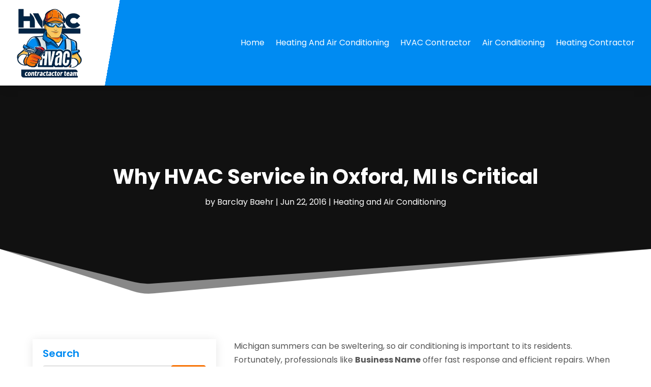

--- FILE ---
content_type: text/html; charset=UTF-8
request_url: https://www.hvaccontractorteam.com/why-hvac-service-in-oxford-mi-is-critical/
body_size: 103637
content:
<!DOCTYPE html>
<html lang="en-US">
<head>
	<meta charset="UTF-8" />
<meta http-equiv="X-UA-Compatible" content="IE=edge">
	<link rel="pingback" href="https://www.hvaccontractorteam.com/xmlrpc.php" />

	<script type="text/javascript">
		document.documentElement.className = 'js';
	</script>
    
<!-- DIVI Fix Flashing Content In Divi -->
<script type="text/javascript">
var elm=document.getElementsByTagName("html")[0];
elm.style.display="none";
document.addEventListener("DOMContentLoaded",function(event) {elm.style.display="block"; });
</script>

<!-- DIVI Collapsible Submenus -->
<script type="text/javascript">
(function($) { 
    function setup_collapsible_submenus() {
        // mobile menu
        $('#mobile_menu1 .menu-item-has-children > a').after('<span class="menu-closed"></span>');
        $('#mobile_menu1 .menu-item-has-children > a').each(function() {
            $(this).next().next('.sub-menu').toggleClass('hide',1000);
        });
        $('#mobile_menu1 .menu-item-has-children > a + span').on('click', function(event) {
            event.preventDefault();
            $(this).toggleClass('menu-open');
            $(this).next('.sub-menu').toggleClass('hide',1000);
        });
    }
      
    $(window).load(function() {
        setTimeout(function() {
            setup_collapsible_submenus();
        }, 700);
    });
 
})(jQuery);
</script>

<!-- FontAwesome Free Kit-->
<script src="https://kit.fontawesome.com/ba8e097974.js" crossorigin="anonymous"></script>

<!-- Delete image title on image hover -->
<script>
	jQuery(document).ready(function($) {
    $("img").mouseenter(function() {
        let $ld_title = $(this).attr("title");
        $(this).attr("ld_title", $ld_title);
        $(this).attr("title", "");
    }).mouseleave(function() {
        let $ld_title = $(this).attr("ld_title");
        $(this).attr("title", $ld_title);
        $(this).removeAttr("ld_title");
    });
});
</script>
	
	<meta name='robots' content='index, follow, max-image-preview:large, max-snippet:-1, max-video-preview:-1' />

	<!-- This site is optimized with the Yoast SEO plugin v23.4 - https://yoast.com/wordpress/plugins/seo/ -->
	<title>Why HVAC Service in Oxford, MI Is Critical - Hvac Contractor Team</title>
	<link rel="canonical" href="https://www.hvaccontractorteam.com/why-hvac-service-in-oxford-mi-is-critical/" />
	<meta property="og:locale" content="en_US" />
	<meta property="og:type" content="article" />
	<meta property="og:title" content="Why HVAC Service in Oxford, MI Is Critical - Hvac Contractor Team" />
	<meta property="og:description" content="Michigan summers can be sweltering, so air conditioning is important to its residents. Fortunately, professionals like Business Name offer fast response and efficient repairs. When clients call for HVAC Service Oxford MI experts can also improve indoor air quality and help to reduce energy costs while increasing efficiency. Experts Offer Fast Help When clients need [&hellip;]" />
	<meta property="og:url" content="https://www.hvaccontractorteam.com/why-hvac-service-in-oxford-mi-is-critical/" />
	<meta property="og:site_name" content="Hvac Contractor Team" />
	<meta property="article:published_time" content="2016-06-22T07:13:01+00:00" />
	<meta property="article:modified_time" content="2021-06-22T06:40:01+00:00" />
	<meta name="author" content="Barclay Baehr" />
	<meta name="twitter:card" content="summary_large_image" />
	<meta name="twitter:label1" content="Written by" />
	<meta name="twitter:data1" content="Barclay Baehr" />
	<meta name="twitter:label2" content="Est. reading time" />
	<meta name="twitter:data2" content="2 minutes" />
	<script type="application/ld+json" class="yoast-schema-graph">{"@context":"https://schema.org","@graph":[{"@type":"WebPage","@id":"https://www.hvaccontractorteam.com/why-hvac-service-in-oxford-mi-is-critical/","url":"https://www.hvaccontractorteam.com/why-hvac-service-in-oxford-mi-is-critical/","name":"Why HVAC Service in Oxford, MI Is Critical - Hvac Contractor Team","isPartOf":{"@id":"https://www.hvaccontractorteam.com/#website"},"datePublished":"2016-06-22T07:13:01+00:00","dateModified":"2021-06-22T06:40:01+00:00","author":{"@id":"https://www.hvaccontractorteam.com/#/schema/person/ce1b2e517f9048a50e048a06d6996582"},"breadcrumb":{"@id":"https://www.hvaccontractorteam.com/why-hvac-service-in-oxford-mi-is-critical/#breadcrumb"},"inLanguage":"en-US","potentialAction":[{"@type":"ReadAction","target":["https://www.hvaccontractorteam.com/why-hvac-service-in-oxford-mi-is-critical/"]}]},{"@type":"BreadcrumbList","@id":"https://www.hvaccontractorteam.com/why-hvac-service-in-oxford-mi-is-critical/#breadcrumb","itemListElement":[{"@type":"ListItem","position":1,"name":"Home","item":"https://www.hvaccontractorteam.com/"},{"@type":"ListItem","position":2,"name":"Why HVAC Service in Oxford, MI Is Critical"}]},{"@type":"WebSite","@id":"https://www.hvaccontractorteam.com/#website","url":"https://www.hvaccontractorteam.com/","name":"Hvac Contractor Team","description":"","potentialAction":[{"@type":"SearchAction","target":{"@type":"EntryPoint","urlTemplate":"https://www.hvaccontractorteam.com/?s={search_term_string}"},"query-input":{"@type":"PropertyValueSpecification","valueRequired":true,"valueName":"search_term_string"}}],"inLanguage":"en-US"},{"@type":"Person","@id":"https://www.hvaccontractorteam.com/#/schema/person/ce1b2e517f9048a50e048a06d6996582","name":"Barclay Baehr","image":{"@type":"ImageObject","inLanguage":"en-US","@id":"https://www.hvaccontractorteam.com/#/schema/person/image/","url":"https://secure.gravatar.com/avatar/139116d2c0c28f8b28eecd1e0dbc10b0?s=96&d=mm&r=g","contentUrl":"https://secure.gravatar.com/avatar/139116d2c0c28f8b28eecd1e0dbc10b0?s=96&d=mm&r=g","caption":"Barclay Baehr"},"description":"Barclay Baehr is a distinguished writer known for his expertise in generating informative and compelling content tailored for the Heating and Air Conditioning (HVAC) industry. With a profound understanding of HVAC systems and a passion for energy-efficient solutions, Barclay crafts articles and blogs that cater to a diverse audience. His extensive knowledge spans a wide range of HVAC topics, including cutting-edge technologies, sustainable practices, and practical maintenance strategies. Barclay's writing style reflects a commitment to clarity and precision, making complex HVAC concepts accessible to readers with varying backgrounds. Remaining attuned to the dynamic HVAC landscape, Barclay Baehr keeps abreast of the latest developments to ensure that his content is not only relevant but also forward-thinking. By providing valuable insights, he empowers readers to make well-informed decisions about their heating and air conditioning needs. As a trusted authority in HVAC writing, Barclay Baehr plays a pivotal role in fostering awareness and understanding within the industry. Through his informative articles, he guides homeowners and businesses toward efficient and sustainable HVAC solutions, establishing himself as a key contributor to the discourse surrounding heating and air conditioning technologies.","url":"https://www.hvaccontractorteam.com/author/barclay-baehr/"}]}</script>
	<!-- / Yoast SEO plugin. -->


<link rel='dns-prefetch' href='//platform-api.sharethis.com' />
<link rel='dns-prefetch' href='//fonts.googleapis.com' />
<link rel="alternate" type="application/rss+xml" title="Hvac Contractor Team &raquo; Feed" href="https://www.hvaccontractorteam.com/feed/" />
<script type="text/javascript">
/* <![CDATA[ */
window._wpemojiSettings = {"baseUrl":"https:\/\/s.w.org\/images\/core\/emoji\/15.0.3\/72x72\/","ext":".png","svgUrl":"https:\/\/s.w.org\/images\/core\/emoji\/15.0.3\/svg\/","svgExt":".svg","source":{"concatemoji":"https:\/\/www.hvaccontractorteam.com\/wp-includes\/js\/wp-emoji-release.min.js?ver=6.6.4"}};
/*! This file is auto-generated */
!function(i,n){var o,s,e;function c(e){try{var t={supportTests:e,timestamp:(new Date).valueOf()};sessionStorage.setItem(o,JSON.stringify(t))}catch(e){}}function p(e,t,n){e.clearRect(0,0,e.canvas.width,e.canvas.height),e.fillText(t,0,0);var t=new Uint32Array(e.getImageData(0,0,e.canvas.width,e.canvas.height).data),r=(e.clearRect(0,0,e.canvas.width,e.canvas.height),e.fillText(n,0,0),new Uint32Array(e.getImageData(0,0,e.canvas.width,e.canvas.height).data));return t.every(function(e,t){return e===r[t]})}function u(e,t,n){switch(t){case"flag":return n(e,"\ud83c\udff3\ufe0f\u200d\u26a7\ufe0f","\ud83c\udff3\ufe0f\u200b\u26a7\ufe0f")?!1:!n(e,"\ud83c\uddfa\ud83c\uddf3","\ud83c\uddfa\u200b\ud83c\uddf3")&&!n(e,"\ud83c\udff4\udb40\udc67\udb40\udc62\udb40\udc65\udb40\udc6e\udb40\udc67\udb40\udc7f","\ud83c\udff4\u200b\udb40\udc67\u200b\udb40\udc62\u200b\udb40\udc65\u200b\udb40\udc6e\u200b\udb40\udc67\u200b\udb40\udc7f");case"emoji":return!n(e,"\ud83d\udc26\u200d\u2b1b","\ud83d\udc26\u200b\u2b1b")}return!1}function f(e,t,n){var r="undefined"!=typeof WorkerGlobalScope&&self instanceof WorkerGlobalScope?new OffscreenCanvas(300,150):i.createElement("canvas"),a=r.getContext("2d",{willReadFrequently:!0}),o=(a.textBaseline="top",a.font="600 32px Arial",{});return e.forEach(function(e){o[e]=t(a,e,n)}),o}function t(e){var t=i.createElement("script");t.src=e,t.defer=!0,i.head.appendChild(t)}"undefined"!=typeof Promise&&(o="wpEmojiSettingsSupports",s=["flag","emoji"],n.supports={everything:!0,everythingExceptFlag:!0},e=new Promise(function(e){i.addEventListener("DOMContentLoaded",e,{once:!0})}),new Promise(function(t){var n=function(){try{var e=JSON.parse(sessionStorage.getItem(o));if("object"==typeof e&&"number"==typeof e.timestamp&&(new Date).valueOf()<e.timestamp+604800&&"object"==typeof e.supportTests)return e.supportTests}catch(e){}return null}();if(!n){if("undefined"!=typeof Worker&&"undefined"!=typeof OffscreenCanvas&&"undefined"!=typeof URL&&URL.createObjectURL&&"undefined"!=typeof Blob)try{var e="postMessage("+f.toString()+"("+[JSON.stringify(s),u.toString(),p.toString()].join(",")+"));",r=new Blob([e],{type:"text/javascript"}),a=new Worker(URL.createObjectURL(r),{name:"wpTestEmojiSupports"});return void(a.onmessage=function(e){c(n=e.data),a.terminate(),t(n)})}catch(e){}c(n=f(s,u,p))}t(n)}).then(function(e){for(var t in e)n.supports[t]=e[t],n.supports.everything=n.supports.everything&&n.supports[t],"flag"!==t&&(n.supports.everythingExceptFlag=n.supports.everythingExceptFlag&&n.supports[t]);n.supports.everythingExceptFlag=n.supports.everythingExceptFlag&&!n.supports.flag,n.DOMReady=!1,n.readyCallback=function(){n.DOMReady=!0}}).then(function(){return e}).then(function(){var e;n.supports.everything||(n.readyCallback(),(e=n.source||{}).concatemoji?t(e.concatemoji):e.wpemoji&&e.twemoji&&(t(e.twemoji),t(e.wpemoji)))}))}((window,document),window._wpemojiSettings);
/* ]]> */
</script>
<meta content="Divi Child Theme v.1.0.0" name="generator"/><style id='wp-emoji-styles-inline-css' type='text/css'>

	img.wp-smiley, img.emoji {
		display: inline !important;
		border: none !important;
		box-shadow: none !important;
		height: 1em !important;
		width: 1em !important;
		margin: 0 0.07em !important;
		vertical-align: -0.1em !important;
		background: none !important;
		padding: 0 !important;
	}
</style>
<link rel='stylesheet' id='wp-block-library-css' href='https://www.hvaccontractorteam.com/wp-includes/css/dist/block-library/style.min.css?ver=6.6.4' type='text/css' media='all' />
<style id='wp-block-library-theme-inline-css' type='text/css'>
.wp-block-audio :where(figcaption){color:#555;font-size:13px;text-align:center}.is-dark-theme .wp-block-audio :where(figcaption){color:#ffffffa6}.wp-block-audio{margin:0 0 1em}.wp-block-code{border:1px solid #ccc;border-radius:4px;font-family:Menlo,Consolas,monaco,monospace;padding:.8em 1em}.wp-block-embed :where(figcaption){color:#555;font-size:13px;text-align:center}.is-dark-theme .wp-block-embed :where(figcaption){color:#ffffffa6}.wp-block-embed{margin:0 0 1em}.blocks-gallery-caption{color:#555;font-size:13px;text-align:center}.is-dark-theme .blocks-gallery-caption{color:#ffffffa6}:root :where(.wp-block-image figcaption){color:#555;font-size:13px;text-align:center}.is-dark-theme :root :where(.wp-block-image figcaption){color:#ffffffa6}.wp-block-image{margin:0 0 1em}.wp-block-pullquote{border-bottom:4px solid;border-top:4px solid;color:currentColor;margin-bottom:1.75em}.wp-block-pullquote cite,.wp-block-pullquote footer,.wp-block-pullquote__citation{color:currentColor;font-size:.8125em;font-style:normal;text-transform:uppercase}.wp-block-quote{border-left:.25em solid;margin:0 0 1.75em;padding-left:1em}.wp-block-quote cite,.wp-block-quote footer{color:currentColor;font-size:.8125em;font-style:normal;position:relative}.wp-block-quote.has-text-align-right{border-left:none;border-right:.25em solid;padding-left:0;padding-right:1em}.wp-block-quote.has-text-align-center{border:none;padding-left:0}.wp-block-quote.is-large,.wp-block-quote.is-style-large,.wp-block-quote.is-style-plain{border:none}.wp-block-search .wp-block-search__label{font-weight:700}.wp-block-search__button{border:1px solid #ccc;padding:.375em .625em}:where(.wp-block-group.has-background){padding:1.25em 2.375em}.wp-block-separator.has-css-opacity{opacity:.4}.wp-block-separator{border:none;border-bottom:2px solid;margin-left:auto;margin-right:auto}.wp-block-separator.has-alpha-channel-opacity{opacity:1}.wp-block-separator:not(.is-style-wide):not(.is-style-dots){width:100px}.wp-block-separator.has-background:not(.is-style-dots){border-bottom:none;height:1px}.wp-block-separator.has-background:not(.is-style-wide):not(.is-style-dots){height:2px}.wp-block-table{margin:0 0 1em}.wp-block-table td,.wp-block-table th{word-break:normal}.wp-block-table :where(figcaption){color:#555;font-size:13px;text-align:center}.is-dark-theme .wp-block-table :where(figcaption){color:#ffffffa6}.wp-block-video :where(figcaption){color:#555;font-size:13px;text-align:center}.is-dark-theme .wp-block-video :where(figcaption){color:#ffffffa6}.wp-block-video{margin:0 0 1em}:root :where(.wp-block-template-part.has-background){margin-bottom:0;margin-top:0;padding:1.25em 2.375em}
</style>
<style id='global-styles-inline-css' type='text/css'>
:root{--wp--preset--aspect-ratio--square: 1;--wp--preset--aspect-ratio--4-3: 4/3;--wp--preset--aspect-ratio--3-4: 3/4;--wp--preset--aspect-ratio--3-2: 3/2;--wp--preset--aspect-ratio--2-3: 2/3;--wp--preset--aspect-ratio--16-9: 16/9;--wp--preset--aspect-ratio--9-16: 9/16;--wp--preset--color--black: #000000;--wp--preset--color--cyan-bluish-gray: #abb8c3;--wp--preset--color--white: #ffffff;--wp--preset--color--pale-pink: #f78da7;--wp--preset--color--vivid-red: #cf2e2e;--wp--preset--color--luminous-vivid-orange: #ff6900;--wp--preset--color--luminous-vivid-amber: #fcb900;--wp--preset--color--light-green-cyan: #7bdcb5;--wp--preset--color--vivid-green-cyan: #00d084;--wp--preset--color--pale-cyan-blue: #8ed1fc;--wp--preset--color--vivid-cyan-blue: #0693e3;--wp--preset--color--vivid-purple: #9b51e0;--wp--preset--gradient--vivid-cyan-blue-to-vivid-purple: linear-gradient(135deg,rgba(6,147,227,1) 0%,rgb(155,81,224) 100%);--wp--preset--gradient--light-green-cyan-to-vivid-green-cyan: linear-gradient(135deg,rgb(122,220,180) 0%,rgb(0,208,130) 100%);--wp--preset--gradient--luminous-vivid-amber-to-luminous-vivid-orange: linear-gradient(135deg,rgba(252,185,0,1) 0%,rgba(255,105,0,1) 100%);--wp--preset--gradient--luminous-vivid-orange-to-vivid-red: linear-gradient(135deg,rgba(255,105,0,1) 0%,rgb(207,46,46) 100%);--wp--preset--gradient--very-light-gray-to-cyan-bluish-gray: linear-gradient(135deg,rgb(238,238,238) 0%,rgb(169,184,195) 100%);--wp--preset--gradient--cool-to-warm-spectrum: linear-gradient(135deg,rgb(74,234,220) 0%,rgb(151,120,209) 20%,rgb(207,42,186) 40%,rgb(238,44,130) 60%,rgb(251,105,98) 80%,rgb(254,248,76) 100%);--wp--preset--gradient--blush-light-purple: linear-gradient(135deg,rgb(255,206,236) 0%,rgb(152,150,240) 100%);--wp--preset--gradient--blush-bordeaux: linear-gradient(135deg,rgb(254,205,165) 0%,rgb(254,45,45) 50%,rgb(107,0,62) 100%);--wp--preset--gradient--luminous-dusk: linear-gradient(135deg,rgb(255,203,112) 0%,rgb(199,81,192) 50%,rgb(65,88,208) 100%);--wp--preset--gradient--pale-ocean: linear-gradient(135deg,rgb(255,245,203) 0%,rgb(182,227,212) 50%,rgb(51,167,181) 100%);--wp--preset--gradient--electric-grass: linear-gradient(135deg,rgb(202,248,128) 0%,rgb(113,206,126) 100%);--wp--preset--gradient--midnight: linear-gradient(135deg,rgb(2,3,129) 0%,rgb(40,116,252) 100%);--wp--preset--font-size--small: 13px;--wp--preset--font-size--medium: 20px;--wp--preset--font-size--large: 36px;--wp--preset--font-size--x-large: 42px;--wp--preset--spacing--20: 0.44rem;--wp--preset--spacing--30: 0.67rem;--wp--preset--spacing--40: 1rem;--wp--preset--spacing--50: 1.5rem;--wp--preset--spacing--60: 2.25rem;--wp--preset--spacing--70: 3.38rem;--wp--preset--spacing--80: 5.06rem;--wp--preset--shadow--natural: 6px 6px 9px rgba(0, 0, 0, 0.2);--wp--preset--shadow--deep: 12px 12px 50px rgba(0, 0, 0, 0.4);--wp--preset--shadow--sharp: 6px 6px 0px rgba(0, 0, 0, 0.2);--wp--preset--shadow--outlined: 6px 6px 0px -3px rgba(255, 255, 255, 1), 6px 6px rgba(0, 0, 0, 1);--wp--preset--shadow--crisp: 6px 6px 0px rgba(0, 0, 0, 1);}:root { --wp--style--global--content-size: 823px;--wp--style--global--wide-size: 1080px; }:where(body) { margin: 0; }.wp-site-blocks > .alignleft { float: left; margin-right: 2em; }.wp-site-blocks > .alignright { float: right; margin-left: 2em; }.wp-site-blocks > .aligncenter { justify-content: center; margin-left: auto; margin-right: auto; }:where(.is-layout-flex){gap: 0.5em;}:where(.is-layout-grid){gap: 0.5em;}.is-layout-flow > .alignleft{float: left;margin-inline-start: 0;margin-inline-end: 2em;}.is-layout-flow > .alignright{float: right;margin-inline-start: 2em;margin-inline-end: 0;}.is-layout-flow > .aligncenter{margin-left: auto !important;margin-right: auto !important;}.is-layout-constrained > .alignleft{float: left;margin-inline-start: 0;margin-inline-end: 2em;}.is-layout-constrained > .alignright{float: right;margin-inline-start: 2em;margin-inline-end: 0;}.is-layout-constrained > .aligncenter{margin-left: auto !important;margin-right: auto !important;}.is-layout-constrained > :where(:not(.alignleft):not(.alignright):not(.alignfull)){max-width: var(--wp--style--global--content-size);margin-left: auto !important;margin-right: auto !important;}.is-layout-constrained > .alignwide{max-width: var(--wp--style--global--wide-size);}body .is-layout-flex{display: flex;}.is-layout-flex{flex-wrap: wrap;align-items: center;}.is-layout-flex > :is(*, div){margin: 0;}body .is-layout-grid{display: grid;}.is-layout-grid > :is(*, div){margin: 0;}body{padding-top: 0px;padding-right: 0px;padding-bottom: 0px;padding-left: 0px;}:root :where(.wp-element-button, .wp-block-button__link){background-color: #32373c;border-width: 0;color: #fff;font-family: inherit;font-size: inherit;line-height: inherit;padding: calc(0.667em + 2px) calc(1.333em + 2px);text-decoration: none;}.has-black-color{color: var(--wp--preset--color--black) !important;}.has-cyan-bluish-gray-color{color: var(--wp--preset--color--cyan-bluish-gray) !important;}.has-white-color{color: var(--wp--preset--color--white) !important;}.has-pale-pink-color{color: var(--wp--preset--color--pale-pink) !important;}.has-vivid-red-color{color: var(--wp--preset--color--vivid-red) !important;}.has-luminous-vivid-orange-color{color: var(--wp--preset--color--luminous-vivid-orange) !important;}.has-luminous-vivid-amber-color{color: var(--wp--preset--color--luminous-vivid-amber) !important;}.has-light-green-cyan-color{color: var(--wp--preset--color--light-green-cyan) !important;}.has-vivid-green-cyan-color{color: var(--wp--preset--color--vivid-green-cyan) !important;}.has-pale-cyan-blue-color{color: var(--wp--preset--color--pale-cyan-blue) !important;}.has-vivid-cyan-blue-color{color: var(--wp--preset--color--vivid-cyan-blue) !important;}.has-vivid-purple-color{color: var(--wp--preset--color--vivid-purple) !important;}.has-black-background-color{background-color: var(--wp--preset--color--black) !important;}.has-cyan-bluish-gray-background-color{background-color: var(--wp--preset--color--cyan-bluish-gray) !important;}.has-white-background-color{background-color: var(--wp--preset--color--white) !important;}.has-pale-pink-background-color{background-color: var(--wp--preset--color--pale-pink) !important;}.has-vivid-red-background-color{background-color: var(--wp--preset--color--vivid-red) !important;}.has-luminous-vivid-orange-background-color{background-color: var(--wp--preset--color--luminous-vivid-orange) !important;}.has-luminous-vivid-amber-background-color{background-color: var(--wp--preset--color--luminous-vivid-amber) !important;}.has-light-green-cyan-background-color{background-color: var(--wp--preset--color--light-green-cyan) !important;}.has-vivid-green-cyan-background-color{background-color: var(--wp--preset--color--vivid-green-cyan) !important;}.has-pale-cyan-blue-background-color{background-color: var(--wp--preset--color--pale-cyan-blue) !important;}.has-vivid-cyan-blue-background-color{background-color: var(--wp--preset--color--vivid-cyan-blue) !important;}.has-vivid-purple-background-color{background-color: var(--wp--preset--color--vivid-purple) !important;}.has-black-border-color{border-color: var(--wp--preset--color--black) !important;}.has-cyan-bluish-gray-border-color{border-color: var(--wp--preset--color--cyan-bluish-gray) !important;}.has-white-border-color{border-color: var(--wp--preset--color--white) !important;}.has-pale-pink-border-color{border-color: var(--wp--preset--color--pale-pink) !important;}.has-vivid-red-border-color{border-color: var(--wp--preset--color--vivid-red) !important;}.has-luminous-vivid-orange-border-color{border-color: var(--wp--preset--color--luminous-vivid-orange) !important;}.has-luminous-vivid-amber-border-color{border-color: var(--wp--preset--color--luminous-vivid-amber) !important;}.has-light-green-cyan-border-color{border-color: var(--wp--preset--color--light-green-cyan) !important;}.has-vivid-green-cyan-border-color{border-color: var(--wp--preset--color--vivid-green-cyan) !important;}.has-pale-cyan-blue-border-color{border-color: var(--wp--preset--color--pale-cyan-blue) !important;}.has-vivid-cyan-blue-border-color{border-color: var(--wp--preset--color--vivid-cyan-blue) !important;}.has-vivid-purple-border-color{border-color: var(--wp--preset--color--vivid-purple) !important;}.has-vivid-cyan-blue-to-vivid-purple-gradient-background{background: var(--wp--preset--gradient--vivid-cyan-blue-to-vivid-purple) !important;}.has-light-green-cyan-to-vivid-green-cyan-gradient-background{background: var(--wp--preset--gradient--light-green-cyan-to-vivid-green-cyan) !important;}.has-luminous-vivid-amber-to-luminous-vivid-orange-gradient-background{background: var(--wp--preset--gradient--luminous-vivid-amber-to-luminous-vivid-orange) !important;}.has-luminous-vivid-orange-to-vivid-red-gradient-background{background: var(--wp--preset--gradient--luminous-vivid-orange-to-vivid-red) !important;}.has-very-light-gray-to-cyan-bluish-gray-gradient-background{background: var(--wp--preset--gradient--very-light-gray-to-cyan-bluish-gray) !important;}.has-cool-to-warm-spectrum-gradient-background{background: var(--wp--preset--gradient--cool-to-warm-spectrum) !important;}.has-blush-light-purple-gradient-background{background: var(--wp--preset--gradient--blush-light-purple) !important;}.has-blush-bordeaux-gradient-background{background: var(--wp--preset--gradient--blush-bordeaux) !important;}.has-luminous-dusk-gradient-background{background: var(--wp--preset--gradient--luminous-dusk) !important;}.has-pale-ocean-gradient-background{background: var(--wp--preset--gradient--pale-ocean) !important;}.has-electric-grass-gradient-background{background: var(--wp--preset--gradient--electric-grass) !important;}.has-midnight-gradient-background{background: var(--wp--preset--gradient--midnight) !important;}.has-small-font-size{font-size: var(--wp--preset--font-size--small) !important;}.has-medium-font-size{font-size: var(--wp--preset--font-size--medium) !important;}.has-large-font-size{font-size: var(--wp--preset--font-size--large) !important;}.has-x-large-font-size{font-size: var(--wp--preset--font-size--x-large) !important;}
:where(.wp-block-post-template.is-layout-flex){gap: 1.25em;}:where(.wp-block-post-template.is-layout-grid){gap: 1.25em;}
:where(.wp-block-columns.is-layout-flex){gap: 2em;}:where(.wp-block-columns.is-layout-grid){gap: 2em;}
:root :where(.wp-block-pullquote){font-size: 1.5em;line-height: 1.6;}
</style>
<link rel='stylesheet' id='dipi-popup-maker-popup-effect-css' href='https://www.hvaccontractorteam.com/wp-content/plugins/divi-pixel/dist/public/css/popup_effect.min.css?ver=1.0.0' type='text/css' media='all' />
<link rel='stylesheet' id='dipi_font-css' href='https://www.hvaccontractorteam.com/wp-content/plugins/divi-pixel/dist/admin/css/dipi-font.min.css?ver=1.0.0' type='text/css' media='all' />
<link rel='stylesheet' id='dipi_general-css' href='https://www.hvaccontractorteam.com/wp-content/plugins/divi-pixel/dist/public/css/general.min.css?ver=2.30.0' type='text/css' media='all' />
<link rel='stylesheet' id='share-this-share-buttons-sticky-css' href='https://www.hvaccontractorteam.com/wp-content/plugins/sharethis-share-buttons/css/mu-style.css?ver=1726648687' type='text/css' media='all' />
<link rel='stylesheet' id='wp-pagenavi-css' href='https://www.hvaccontractorteam.com/wp-content/plugins/wp-pagenavi/pagenavi-css.css?ver=2.70' type='text/css' media='all' />
<link rel='stylesheet' id='digr-post-grid-styles-css' href='https://www.hvaccontractorteam.com/wp-content/plugins/digr-post-grid/styles/style.min.css?ver=1.0.0' type='text/css' media='all' />
<link rel='stylesheet' id='divi-pixel-styles-css' href='https://www.hvaccontractorteam.com/wp-content/plugins/divi-pixel/styles/style.min.css?ver=1.0.0' type='text/css' media='all' />
<link rel='stylesheet' id='et_pb_wpt_schema-styles-css' href='https://www.hvaccontractorteam.com/wp-content/plugins/wp-structured-data-schema-premium/styles/style.min.css?ver=4.3.0' type='text/css' media='all' />
<link rel='stylesheet' id='et-builder-googlefonts-cached-css' href='https://fonts.googleapis.com/css?family=Open+Sans:300,regular,500,600,700,800,300italic,italic,500italic,600italic,700italic,800italic|Poppins:100,100italic,200,200italic,300,300italic,regular,italic,500,500italic,600,600italic,700,700italic,800,800italic,900,900italic&#038;subset=latin,latin-ext&#038;display=swap' type='text/css' media='all' />
<link rel='stylesheet' id='divi-style-parent-css' href='https://www.hvaccontractorteam.com/wp-content/themes/Divi/style-static.min.css?ver=4.27.1' type='text/css' media='all' />
<link rel='stylesheet' id='child-style-css' href='https://www.hvaccontractorteam.com/wp-content/themes/divi-child/style.css?ver=4.27.1' type='text/css' media='all' />
<link rel='stylesheet' id='divi-style-css' href='https://www.hvaccontractorteam.com/wp-content/themes/divi-child/style.css?ver=4.27.1' type='text/css' media='all' />
<script type="text/javascript" src="https://www.hvaccontractorteam.com/wp-includes/js/jquery/jquery.min.js?ver=3.7.1" id="jquery-core-js"></script>
<script type="text/javascript" src="https://www.hvaccontractorteam.com/wp-includes/js/jquery/jquery-migrate.min.js?ver=3.4.1" id="jquery-migrate-js"></script>
<script type="text/javascript" src="https://www.hvaccontractorteam.com/wp-content/plugins/divi-pixel/dist/public/js/public.min.js?ver=2.30.0" id="dipi_public_js-js"></script>
<script type="text/javascript" src="//platform-api.sharethis.com/js/sharethis.js?ver=2.3.2#property=660427c758eed300122e7cde&amp;product=sticky-buttons&amp;source=sharethis-share-buttons-wordpress" id="share-this-share-buttons-mu-js"></script>
<link rel="https://api.w.org/" href="https://www.hvaccontractorteam.com/wp-json/" /><link rel="alternate" title="JSON" type="application/json" href="https://www.hvaccontractorteam.com/wp-json/wp/v2/posts/291" /><link rel="EditURI" type="application/rsd+xml" title="RSD" href="https://www.hvaccontractorteam.com/xmlrpc.php?rsd" />
<meta name="generator" content="WordPress 6.6.4" />
<link rel='shortlink' href='https://www.hvaccontractorteam.com/?p=291' />
<link rel="alternate" title="oEmbed (JSON)" type="application/json+oembed" href="https://www.hvaccontractorteam.com/wp-json/oembed/1.0/embed?url=https%3A%2F%2Fwww.hvaccontractorteam.com%2Fwhy-hvac-service-in-oxford-mi-is-critical%2F" />
<link rel="alternate" title="oEmbed (XML)" type="text/xml+oembed" href="https://www.hvaccontractorteam.com/wp-json/oembed/1.0/embed?url=https%3A%2F%2Fwww.hvaccontractorteam.com%2Fwhy-hvac-service-in-oxford-mi-is-critical%2F&#038;format=xml" />
<style>
/*#main-header .logo_container img,
header.et-l--header .et_pb_menu__logo > img {
    display: none;
}*/
</style>
<script type="text/javascript" id="dipi-logo-js">
jQuery(document).ready(function($) {

    var currentLogoMode = '';


    let $mainHeader = $('header#main-header');
    let $tbHeader = $('header.et-l--header');
        function dipi_update_logo($logo, $is_tb_logo) {
        // Clone $logo so we can replace it rather than just change src attr (because this causes a bug in Safari browser) 
        let $mainLogo = $logo.clone();
        let $tbLogoContainer = $logo.closest(".et_pb_menu__logo")
        let $tbLogoContainer_a = $logo.closest(".et_pb_menu__logo a")
        let $tbLogoWrapper = $tbLogoContainer_a.length ? $tbLogoContainer_a : $tbLogoContainer
        if($mainLogo.length) {
            $mainLogo.attr("data-logo-type", "main");
            $mainLogo.attr("data-actual-width", $mainLogo[0].naturalWidth);
            $mainLogo.attr("data-actual-height", $mainLogo[0].naturalHeight);
        }
        // Clone $logo to use in fixed header. If fixed header logo is not enabled, we simple use the original logo
                    let $fixedLogo = $logo.clone();
                if($fixedLogo.length) {
            $fixedLogo.attr("data-actual-width", $fixedLogo[0].naturalWidth);
            $fixedLogo.attr("data-actual-height", $fixedLogo[0].naturalHeight);
        }
        
        // Clone $logo to use in mobile. If mobile logo is not enabled, we simple use the original logo
        let $use_mobile_logo = false;
                let $mobileLogo = $logo.clone();
                
        if($use_mobile_logo && ($(window).width() <= 980)){
            setTimeout( function(){
                $mobileLogo.show();
            }, 500)
        } else {
            setTimeout( function(){
                $fixedLogo.show();
                $mainLogo.show();
            }, 500)
        }

        $fixedLogo.removeAttr("srcset")
        $mobileLogo.removeAttr("srcset")
        function callback(mutationList, observer) {
            mutationList.forEach(function(mutation){
                if('attributes' != mutation.type || 'class' !== mutation.attributeName){
                    return;
                }
                if($is_tb_logo) {
                    dipi_tb_header_change();
                } else {
                    dipi_default_logo_change();
                }
            });
        }

        var targetNode = document.querySelector("#main-header,header.et-l--header > .et_builder_inner_content");
        var observerOptions = {
            childList: false,
            attributes: true,
            subtree: false
        }

        if(targetNode){
            var observer = new MutationObserver(callback);
            observer.observe(targetNode, observerOptions);
        }

        
        if($is_tb_logo) {
            // Observe resize events to switch between mobile/fixed logos
            $(window).resize(dipi_tb_header_change);
            // finally call the callback manually once to get started
            dipi_tb_header_change(true);
        } else {
            // Observe resize events to switch between mobile/fixed logos
            $(window).resize(dipi_default_logo_change);
            // finally call the callback manually once to get started
            dipi_default_logo_change(true);
        }

        
        function dipi_tb_header_change(first_loading = false) {
            if($mainLogo.length)
                $mainLogo.attr("data-actual-width", $mainLogo[0].naturalWidth);
            
            
            if($use_mobile_logo && $(window).width() <= 980 && currentLogoMode != 'mobile'){
                currentLogoMode = 'mobile';
                $tbLogoWrapper.find("img").remove();
                $tbLogoWrapper.append($mobileLogo);
            } else if ($(window).width() > 980) {
                if ($tbHeader.find('.has_et_pb_sticky').length !== 0  && currentLogoMode != 'desktop-fixed'){
                    currentLogoMode = 'desktop-fixed';
                    $tbLogoWrapper.find("img").remove();
                    $tbLogoWrapper.append($fixedLogo);
                                    } else if($tbHeader.find('.has_et_pb_sticky').length == 0 && currentLogoMode != 'desktop-normal' ){
                    currentLogoMode = 'desktop-normal';
                    $tbLogoWrapper.find("img").remove();
                    $tbLogoWrapper.append($mainLogo);
                                    }
            }
        }

        // Callback to fire when window is resized or scrolled
        function dipi_default_logo_change(first_loading = false) {
            if($mainLogo.length){
                $mainLogo.attr("data-actual-width", $mainLogo[0].naturalWidth);
            }

            if($use_mobile_logo && $(window).width() <= 980 && currentLogoMode != 'mobile'){
                currentLogoMode = 'mobile';
                let $a = $(".logo_container a");
                $a.find("#logo").remove();    
                $a.append($mobileLogo);
            } else if($(window).width() > 980) {                
                if ($mainHeader.hasClass('et-fixed-header') && currentLogoMode != 'desktop-fixed'){
                    currentLogoMode = 'desktop-fixed';
                    let $a = $(".logo_container a");
                    $a.find("#logo").remove();    
                    $a.append($fixedLogo);
                                    } else if(!$mainHeader.hasClass('et-fixed-header') && currentLogoMode != 'desktop-normal') {
                    currentLogoMode = 'desktop-normal';
                    let $a = $(".logo_container a");
                    $a.find("#logo").remove(); 
                    $a.append($mainLogo);
                                    }
            }
        }
    }

});
</script><style type="text/css" id="primary-menu-position">

@media screen and (min-width: 981px) {
    body.dipi-cta-button #et_top_search{
        margin: 15px 0 0 22px;
    }
    
    .et_header_style_split div#et-top-navigation,
    .et_header_style_left div#et-top-navigation{
        align-items: flex-start !important;
    }

    .et_header_style_left #et-top-navigation nav > ul > li > a,
    .et_header_style_split #et-top-navigation nav > ul > li > a {
        padding-bottom: 33px !important;
    }

            /* .et_header_style_left #et-top-navigation nav > ul > li > a,
        .et_header_style_split #et-top-navigation nav > ul > li > a,
        .et_header_style_centered #et-top-navigation nav > ul > li > a {
            line-height: 2.5em;
        } */
    
    .et_header_style_left div#et-top-navigation {
        display: flex;
        align-items: center;
        
        /* With social icons enabled, we remove the bottom padding below the li elements so we need to add it to the container */
        padding-top: 33px;
        padding-bottom: 0px;
    }
    
    .et_header_style_split div#et-top-navigation {
        align-items: center;

        /* With social icons enabled, we remove the bottom padding below the li elements so we need to add it to the container */
        padding-top: 33px !important;
        padding-bottom: 0px !important;
    }
    
    .et_header_style_fullscreen #et-top-navigation {  
        padding-bottom: 0px !important;   
    }

    /* Vertical Navigation Styles */
    .et_vertical_nav #main-header #top-menu>li>a {
        padding-bottom: 19px !important;
        line-height: inherit;
    }
    .et_vertical_nav #main-header #et-top-navigation {
        display: block;
    }
    .et_vertical_nav #top-header {
        position: initial;
    }
    .et_vertical_fixed.admin-bar #page-container #main-header {
        top:32px !important;
    }
    .et_vertical_nav.et_vertical_fixed.et_header_style_left #et-top-navigation {
        padding-top:33px !important;
    }
    .et_vertical_fixed.admin-bar #page-container #main-header {
        transform: translateY(0) !important;
    }
    .et_vertical_nav #page-container #main-header {
        top: 0 !important;
    }

    /* With do-not-shrink functionality enabeld, we also must apply padding to fixed menu */
            .et_header_style_left .et-fixed-header #et-top-navigation,
        .et_header_style_split .et-fixed-header #et-top-navigation {
            padding-top: 20px !important;
            padding-bottom: 0px !important;
        }

        .et_header_style_centered .et-fixed-header #et-top-navigation {
            padding-top: 20px;
            padding-bottom: 0px !important; 
        }

        .et_header_style_left .et-fixed-header #et-top-navigation nav > ul > li > a,
        .et_header_style_split .et-fixed-header #et-top-navigation nav > ul > li > a{
            padding-bottom: 20px !important;
        }
    
    .et-menu li:not(.mega-menu) ul,
    #top-menu li:not(.mega-menu) ul{width: 240px !important;}
    .et-menu li li a,
    #top-menu li li a{width:100% !important;}
    #top-menu li li,
    .et-menu li li{width: 100%;}
}
</style><style>
@media all and (max-width: 980px) {
    .et_header_style_centered.et_header_style_centered header#main-header.et-fixed-header .logo_container {
        height: auto;
    }

    .et_header_style_split #et_mobile_nav_menu,
    .et_header_style_centered #et_mobile_nav_menu{
		    flex: 1;
    }

    #et-top-navigation {
        display: flex !important;
    }
}

@media all and (min-width: 981px) {
    .et_header_style_centered #et-top-navigation {
        justify-content: center;
    }

    .et_header_style_centered #et_search_icon#et_search_icon:before {
        position: relative;
        top: 0;
    }
}
</style>
<!-- Article Schema by WP Tools, Begin --><script type="application/ld+json" class="wptools-schema-markup">{"@context":"https:\/\/schema.org","mainEntityOfPage":{"@type":"WebPage","@id":"https:\/\/www.hvaccontractorteam.com\/why-hvac-service-in-oxford-mi-is-critical\/"},"@type":"Article","headline":"Why HVAC Service in Oxford, MI Is Critical","description":"","image":"","publisher":{"name":"Hvac Contractor Team","logo":{"url":"http:\/\/www.hvaccontractorteam.com\/wp-content\/uploads\/2024\/03\/ebrandz_a_simple_vector_logo_for_a_brand_called_HVAC_contractor_0a1a4b47-9904-4821-96fc-becc3d22e779-removebg-preview.svg","@type":"ImageObject"},"@type":"Organization"},"datePublished":"2016-06-22T07:13:01","dateModified":"2021-06-22T06:40:01","author":{"name":"Barclay Baehr","url":"https:\/\/www.hvaccontractorteam.com\/author\/barclay-baehr\/","@type":"Person"}}</script><!-- Article Schema by WP Tools, End --><!-- BreadcrumbList Schema by WP Tools, Begin --><script type="application/ld+json" class="wptools-schema-markup">{"@context":"https:\/\/schema.org","@type":"BreadcrumbList","itemListElement":[{"@type":"ListItem","position":1,"name":"Home","item":"https:\/\/www.hvaccontractorteam.com\/"},{"@type":"ListItem","position":2,"name":"Heating and Air Conditioning","item":"https:\/\/www.hvaccontractorteam.com\/category\/heating-and-air-conditioning\/"},{"@type":"ListItem","position":3,"name":"Why HVAC Service in Oxford, MI Is Critical"}],"name":"Hvac Contractor Team"}</script><!-- BreadcrumbList Schema by WP Tools, End --><meta name="viewport" content="width=device-width, initial-scale=1.0, maximum-scale=1.0, user-scalable=0" /><!-- DIVI Fix Flashing Content In Divi -->
<script type="text/javascript">
var elm=document.getElementsByTagName("html")[0];
elm.style.display="none";
document.addEventListener("DOMContentLoaded",function(event) {elm.style.display="block"; });
</script>

<!-- DIVI Collapsible Submenus -->
<script type="text/javascript">
(function($) { 
    function setup_collapsible_submenus() {
        // mobile menu
        $('#mobile_menu1 .menu-item-has-children > a').after('<span class="menu-closed"></span>');
        $('#mobile_menu1 .menu-item-has-children > a').each(function() {
            $(this).next().next('.sub-menu').toggleClass('hide',1000);
        });
        $('#mobile_menu1 .menu-item-has-children > a + span').on('click', function(event) {
            event.preventDefault();
            $(this).toggleClass('menu-open');
            $(this).next('.sub-menu').toggleClass('hide',1000);
        });
    }
      
    $(window).load(function() {
        setTimeout(function() {
            setup_collapsible_submenus();
        }, 700);
    });
 
})(jQuery);
</script>

<!-- Delete image title on image hover -->
<script>
	jQuery(document).ready(function($) {
    $("img").mouseenter(function() {
        let $ld_title = $(this).attr("title");
        $(this).attr("ld_title", $ld_title);
        $(this).attr("title", "");
    }).mouseleave(function() {
        let $ld_title = $(this).attr("ld_title");
        $(this).attr("title", $ld_title);
        $(this).removeAttr("ld_title");
    });
});
</script>
<link rel="icon" href="https://www.hvaccontractorteam.com/wp-content/uploads/2024/03/favicon22.png" sizes="32x32" />
<link rel="icon" href="https://www.hvaccontractorteam.com/wp-content/uploads/2024/03/favicon22.png" sizes="192x192" />
<link rel="apple-touch-icon" href="https://www.hvaccontractorteam.com/wp-content/uploads/2024/03/favicon22.png" />
<meta name="msapplication-TileImage" content="https://www.hvaccontractorteam.com/wp-content/uploads/2024/03/favicon22.png" />
<link rel="stylesheet" id="et-divi-customizer-global-cached-inline-styles" href="https://www.hvaccontractorteam.com/wp-content/et-cache/global/et-divi-customizer-global.min.css?ver=1733390563" /></head>
<body class="post-template-default single single-post postid-291 single-format-standard dipi-custom-archive-page dipi-archive- dipi-fix-search-icon dipi-anim-preload et-tb-has-template et-tb-has-header et-tb-has-body et-tb-has-footer et_button_custom_icon et_pb_button_helper_class et_cover_background et_pb_gutter osx et_pb_gutters3 et_divi_theme et-db">
	<div id="page-container">
<div id="et-boc" class="et-boc">
			
		<header class="et-l et-l--header">
			<div class="et_builder_inner_content et_pb_gutters3"><div class="et_pb_section et_pb_section_0_tb_header et_pb_sticky_module et_pb_with_background et_section_regular et_pb_section--with-menu" >
				
				
				
				
				
				
				<div class="et_pb_row et_pb_row_0_tb_header et_pb_row--with-menu">
				<div class="et_pb_column et_pb_column_4_4 et_pb_column_0_tb_header  et_pb_css_mix_blend_mode_passthrough et-last-child et_pb_column--with-menu">
				
				
				
				
				<div class="et_pb_module et_pb_menu et_pb_menu_0_tb_header et_pb_bg_layout_light  et_pb_text_align_right et_dropdown_animation_fade et_pb_menu--with-logo et_pb_menu--style-left_aligned">
					
					
					
					
					<div class="et_pb_menu_inner_container clearfix">
						<div class="et_pb_menu__logo-wrap">
			  <div class="et_pb_menu__logo">
				<a href="https://www.hvaccontractorteam.com/" ><img decoding="async" src="https://www.hvaccontractorteam.com/wp-content/uploads/2024/03/ebrandz_a_simple_vector_logo_for_a_brand_called_HVAC_contractor_0a1a4b47-9904-4821-96fc-becc3d22e779-removebg-preview.svg" alt="HVAC Contractor Team" class="wp-image-3477" /></a>
			  </div>
			</div>
						<div class="et_pb_menu__wrap">
							<div class="et_pb_menu__menu">
								<nav class="et-menu-nav"><ul id="menu-primary-menu" class="et-menu nav"><li class="et_pb_menu_page_id-home menu-item menu-item-type-post_type menu-item-object-page menu-item-home menu-item-3469"><a href="https://www.hvaccontractorteam.com/">Home</a></li>
<li class="et_pb_menu_page_id-3 menu-item menu-item-type-taxonomy menu-item-object-category current-post-ancestor current-menu-parent current-post-parent menu-item-3470"><a href="https://www.hvaccontractorteam.com/category/heating-and-air-conditioning/">Heating and Air Conditioning</a></li>
<li class="et_pb_menu_page_id-19 menu-item menu-item-type-taxonomy menu-item-object-category menu-item-3472"><a href="https://www.hvaccontractorteam.com/category/hvac-contractor/">HVAC Contractor</a></li>
<li class="et_pb_menu_page_id-54 menu-item menu-item-type-taxonomy menu-item-object-category menu-item-3473"><a href="https://www.hvaccontractorteam.com/category/air-conditioning/">Air Conditioning</a></li>
<li class="et_pb_menu_page_id-696 menu-item menu-item-type-taxonomy menu-item-object-category menu-item-3482"><a href="https://www.hvaccontractorteam.com/category/heating-contractor/">Heating contractor</a></li>
</ul></nav>
							</div>
							
							
							<div class="et_mobile_nav_menu">
				<div class="mobile_nav closed">
					<span class="mobile_menu_bar"></span>
				</div>
			</div>
						</div>
						
					</div>
				</div>
			</div>
				
				
				
				
			</div>
				
				
			</div>		</div>
	</header>
	<div id="et-main-area">
	
    <div id="main-content">
    <div class="et-l et-l--body">
			<div class="et_builder_inner_content et_pb_gutters2">
		<div class="et_pb_section et_pb_section_0_tb_body et_pb_with_background et_section_regular section_has_divider et_pb_bottom_divider" >
				
				
				
				
				
				
				<div class="et_pb_row et_pb_row_0_tb_body et_pb_equal_columns">
				<div class="et_pb_column et_pb_column_4_4 et_pb_column_0_tb_body  et_pb_css_mix_blend_mode_passthrough et-last-child">
				
				
				
				
				<div class="et_pb_module et_pb_post_title et_pb_post_title_0_tb_body et_pb_bg_layout_light  et_pb_text_align_center"   >
				
				
				
				
				
				<div class="et_pb_title_container">
					<h1 class="entry-title">Why HVAC Service in Oxford, MI Is Critical</h1><p class="et_pb_title_meta_container"> by <span class="author vcard"><a href="https://www.hvaccontractorteam.com/author/barclay-baehr/" title="Posts by Barclay Baehr" rel="author">Barclay Baehr</a></span> | <span class="published">Jun 22, 2016</span> | <a href="https://www.hvaccontractorteam.com/category/heating-and-air-conditioning/" rel="category tag">Heating and Air Conditioning</a></p>
				</div>
				
			</div>
			</div>
				
				
				
				
			</div>
				
				<div class="et_pb_bottom_inside_divider et-no-transition"></div>
			</div><div class="et_pb_section et_pb_section_1_tb_body et_section_regular" >
				
				
				
				
				
				
				<div class="et_pb_row et_pb_row_1_tb_body et_pb_equal_columns et_pb_gutters2">
				<div class="et_pb_column et_pb_column_1_3 et_pb_column_1_tb_body posts_slidebar  et_pb_css_mix_blend_mode_passthrough">
				
				
				
				
				<div class="et_pb_module et_pb_sidebar_0_tb_body et_pb_widget_area clearfix et_pb_widget_area_left et_pb_bg_layout_light">
				
				
				
				
				<div id="block-2" class="et_pb_widget widget_block">
<h3 class="wp-block-heading">Search</h3>
</div><div id="block-3" class="et_pb_widget widget_block widget_search"><form role="search" method="get" action="https://www.hvaccontractorteam.com/" class="wp-block-search__button-outside wp-block-search__text-button wp-block-search"    ><label class="wp-block-search__label" for="wp-block-search__input-1" >Search</label><div class="wp-block-search__inside-wrapper " ><input class="wp-block-search__input" id="wp-block-search__input-1" placeholder="Type here" value="" type="search" name="s" required /><button aria-label="Search" class="wp-block-search__button wp-element-button" type="submit" >Search</button></div></form></div><div id="block-4" class="et_pb_widget widget_block">
<h3 class="wp-block-heading">Latest Articles</h3>
</div><div id="block-5" class="et_pb_widget widget_block widget_recent_entries"><ul class="wp-block-latest-posts__list has-dates wp-block-latest-posts"><li><a class="wp-block-latest-posts__post-title" href="https://www.hvaccontractorteam.com/improve-indoor-air-quality-with-an-expert-hvac-replacement-omaha-ne-solution/">Improve Indoor Air Quality With an Expert HVAC Replacement Omaha, NE Solution</a><time datetime="2026-01-20T10:07:00+00:00" class="wp-block-latest-posts__post-date">January 20, 2026</time></li>
<li><a class="wp-block-latest-posts__post-title" href="https://www.hvaccontractorteam.com/restore-peace-of-mind-fast-with-emergency-hvac-services-in-north-haven-ct/">Restore Peace of Mind Fast with Emergency HVAC Services in North Haven, CT</a><time datetime="2026-01-20T08:57:28+00:00" class="wp-block-latest-posts__post-date">January 20, 2026</time></li>
<li><a class="wp-block-latest-posts__post-title" href="https://www.hvaccontractorteam.com/enjoy-year-round-comfort-by-scheduling-hvac-maintenance-in-tewksbury-ma/">Enjoy Year-Round Comfort by Scheduling HVAC Maintenance in Tewksbury, MA.</a><time datetime="2026-01-17T11:01:23+00:00" class="wp-block-latest-posts__post-date">January 17, 2026</time></li>
<li><a class="wp-block-latest-posts__post-title" href="https://www.hvaccontractorteam.com/save-on-energy-bills-by-selecting-the-right-hvac-installation-in-irvine-ca-for-your-home/">Save on energy bills by selecting the right HVAC Installation in Irvine, CA for your home</a><time datetime="2026-01-12T10:22:53+00:00" class="wp-block-latest-posts__post-date">January 12, 2026</time></li>
<li><a class="wp-block-latest-posts__post-title" href="https://www.hvaccontractorteam.com/get-quick-solutions-for-urgent-repairs-from-seasoned-electrical-contractors-in-mesquite-tx/">Get quick solutions for urgent repairs from seasoned electrical contractors in Mesquite TX</a><time datetime="2026-01-08T09:53:30+00:00" class="wp-block-latest-posts__post-date">January 8, 2026</time></li>
</ul></div><div id="block-6" class="et_pb_widget widget_block">
<h3 class="wp-block-heading">Categories</h3>
</div><div id="block-7" class="et_pb_widget widget_block widget_categories"><ul class="wp-block-categories-list wp-block-categories">	<li class="cat-item cat-item-13"><a href="https://www.hvaccontractorteam.com/category/ac-cleaning/">AC Cleaning</a> (2)
</li>
	<li class="cat-item cat-item-4"><a href="https://www.hvaccontractorteam.com/category/ac-repair/">AC Repair</a> (13)
</li>
	<li class="cat-item cat-item-742"><a href="https://www.hvaccontractorteam.com/category/ac-repair-service/">Ac Repair Service</a> (2)
</li>
	<li class="cat-item cat-item-5"><a href="https://www.hvaccontractorteam.com/category/air-conditioners/">Air Conditioners</a> (21)
</li>
	<li class="cat-item cat-item-54"><a href="https://www.hvaccontractorteam.com/category/air-conditioning/">Air Conditioning</a> (71)
</li>
	<li class="cat-item cat-item-6"><a href="https://www.hvaccontractorteam.com/category/air-conditioning-contractors/">Air Conditioning Contractors</a> (60)
</li>
	<li class="cat-item cat-item-706"><a href="https://www.hvaccontractorteam.com/category/air-conditioning-contractors-systems/">Air Conditioning Contractors &amp; Systems</a> (3)
</li>
	<li class="cat-item cat-item-9"><a href="https://www.hvaccontractorteam.com/category/commercial-ac-services/">Commercial AC Services</a> (1)
</li>
	<li class="cat-item cat-item-310"><a href="https://www.hvaccontractorteam.com/category/electrical-services/">Electrical Services</a> (1)
</li>
	<li class="cat-item cat-item-194"><a href="https://www.hvaccontractorteam.com/category/fire-protection-services/">Fire Protection Services</a> (1)
</li>
	<li class="cat-item cat-item-536"><a href="https://www.hvaccontractorteam.com/category/furnace-cleaning/">Furnace Cleaning</a> (1)
</li>
	<li class="cat-item cat-item-369"><a href="https://www.hvaccontractorteam.com/category/furnace-repair/">Furnace Repair</a> (1)
</li>
	<li class="cat-item cat-item-714"><a href="https://www.hvaccontractorteam.com/category/heating/">Heating</a> (2)
</li>
	<li class="cat-item cat-item-49"><a href="https://www.hvaccontractorteam.com/category/heating-air-conditioning/">Heating &amp; Air Conditioning</a> (108)
</li>
	<li class="cat-item cat-item-704"><a href="https://www.hvaccontractorteam.com/category/heating-cooling/">Heating &amp; Cooling</a> (12)
</li>
	<li class="cat-item cat-item-3"><a href="https://www.hvaccontractorteam.com/category/heating-and-air-conditioning/">Heating and Air Conditioning</a> (295)
</li>
	<li class="cat-item cat-item-725"><a href="https://www.hvaccontractorteam.com/category/heating-and-air-conditioning-repair-service/">Heating and Air Conditioning Repair Service</a> (3)
</li>
	<li class="cat-item cat-item-696"><a href="https://www.hvaccontractorteam.com/category/heating-contractor/">Heating contractor</a> (17)
</li>
	<li class="cat-item cat-item-7"><a href="https://www.hvaccontractorteam.com/category/heating-installation-repair-service/">Heating Installation, Repair &amp; Service</a> (1)
</li>
	<li class="cat-item cat-item-700"><a href="https://www.hvaccontractorteam.com/category/hvac/">HVAC</a> (11)
</li>
	<li class="cat-item cat-item-19"><a href="https://www.hvaccontractorteam.com/category/hvac-contractor/">HVAC Contractor</a> (103)
</li>
	<li class="cat-item cat-item-1"><a href="https://www.hvaccontractorteam.com/category/hvac-contractor-team/">Hvac Contractor Team</a> (15)
</li>
	<li class="cat-item cat-item-23"><a href="https://www.hvaccontractorteam.com/category/hvac-contractors/">HVAC Contractors</a> (34)
</li>
	<li class="cat-item cat-item-620"><a href="https://www.hvaccontractorteam.com/category/mechanical-contractor/">Mechanical Contractor</a> (2)
</li>
	<li class="cat-item cat-item-247"><a href="https://www.hvaccontractorteam.com/category/plumber/">Plumber</a> (3)
</li>
	<li class="cat-item cat-item-678"><a href="https://www.hvaccontractorteam.com/category/plumbing/">plumbing</a> (6)
</li>
	<li class="cat-item cat-item-11"><a href="https://www.hvaccontractorteam.com/category/refrigeration/">Refrigeration</a> (1)
</li>
	<li class="cat-item cat-item-12"><a href="https://www.hvaccontractorteam.com/category/repair-and-service/">Repair and Service</a> (5)
</li>
	<li class="cat-item cat-item-435"><a href="https://www.hvaccontractorteam.com/category/water-heater-repair/">Water Heater Repair</a> (1)
</li>
</ul></div><div id="block-8" class="et_pb_widget widget_block">
<h3 class="wp-block-heading">Archives</h3>
</div><div id="block-9" class="et_pb_widget widget_block widget_archive"><ul class="wp-block-archives-list wp-block-archives">	<li><a href='https://www.hvaccontractorteam.com/2026/01/'>January 2026</a>&nbsp;(5)</li>
	<li><a href='https://www.hvaccontractorteam.com/2025/12/'>December 2025</a>&nbsp;(3)</li>
	<li><a href='https://www.hvaccontractorteam.com/2025/11/'>November 2025</a>&nbsp;(3)</li>
	<li><a href='https://www.hvaccontractorteam.com/2025/10/'>October 2025</a>&nbsp;(1)</li>
	<li><a href='https://www.hvaccontractorteam.com/2025/09/'>September 2025</a>&nbsp;(5)</li>
	<li><a href='https://www.hvaccontractorteam.com/2025/08/'>August 2025</a>&nbsp;(1)</li>
	<li><a href='https://www.hvaccontractorteam.com/2025/07/'>July 2025</a>&nbsp;(2)</li>
	<li><a href='https://www.hvaccontractorteam.com/2025/06/'>June 2025</a>&nbsp;(1)</li>
	<li><a href='https://www.hvaccontractorteam.com/2025/05/'>May 2025</a>&nbsp;(4)</li>
	<li><a href='https://www.hvaccontractorteam.com/2025/04/'>April 2025</a>&nbsp;(1)</li>
	<li><a href='https://www.hvaccontractorteam.com/2025/03/'>March 2025</a>&nbsp;(1)</li>
	<li><a href='https://www.hvaccontractorteam.com/2025/02/'>February 2025</a>&nbsp;(2)</li>
	<li><a href='https://www.hvaccontractorteam.com/2025/01/'>January 2025</a>&nbsp;(3)</li>
	<li><a href='https://www.hvaccontractorteam.com/2024/12/'>December 2024</a>&nbsp;(3)</li>
	<li><a href='https://www.hvaccontractorteam.com/2024/11/'>November 2024</a>&nbsp;(1)</li>
	<li><a href='https://www.hvaccontractorteam.com/2024/10/'>October 2024</a>&nbsp;(3)</li>
	<li><a href='https://www.hvaccontractorteam.com/2024/09/'>September 2024</a>&nbsp;(2)</li>
	<li><a href='https://www.hvaccontractorteam.com/2024/08/'>August 2024</a>&nbsp;(2)</li>
	<li><a href='https://www.hvaccontractorteam.com/2024/07/'>July 2024</a>&nbsp;(3)</li>
	<li><a href='https://www.hvaccontractorteam.com/2024/06/'>June 2024</a>&nbsp;(4)</li>
	<li><a href='https://www.hvaccontractorteam.com/2024/05/'>May 2024</a>&nbsp;(2)</li>
	<li><a href='https://www.hvaccontractorteam.com/2024/04/'>April 2024</a>&nbsp;(5)</li>
	<li><a href='https://www.hvaccontractorteam.com/2024/03/'>March 2024</a>&nbsp;(5)</li>
	<li><a href='https://www.hvaccontractorteam.com/2024/02/'>February 2024</a>&nbsp;(2)</li>
	<li><a href='https://www.hvaccontractorteam.com/2024/01/'>January 2024</a>&nbsp;(3)</li>
	<li><a href='https://www.hvaccontractorteam.com/2023/12/'>December 2023</a>&nbsp;(3)</li>
	<li><a href='https://www.hvaccontractorteam.com/2023/11/'>November 2023</a>&nbsp;(5)</li>
	<li><a href='https://www.hvaccontractorteam.com/2023/10/'>October 2023</a>&nbsp;(9)</li>
	<li><a href='https://www.hvaccontractorteam.com/2023/09/'>September 2023</a>&nbsp;(5)</li>
	<li><a href='https://www.hvaccontractorteam.com/2023/08/'>August 2023</a>&nbsp;(4)</li>
	<li><a href='https://www.hvaccontractorteam.com/2023/07/'>July 2023</a>&nbsp;(6)</li>
	<li><a href='https://www.hvaccontractorteam.com/2023/06/'>June 2023</a>&nbsp;(2)</li>
	<li><a href='https://www.hvaccontractorteam.com/2023/05/'>May 2023</a>&nbsp;(6)</li>
	<li><a href='https://www.hvaccontractorteam.com/2023/04/'>April 2023</a>&nbsp;(5)</li>
	<li><a href='https://www.hvaccontractorteam.com/2023/03/'>March 2023</a>&nbsp;(4)</li>
	<li><a href='https://www.hvaccontractorteam.com/2023/02/'>February 2023</a>&nbsp;(3)</li>
	<li><a href='https://www.hvaccontractorteam.com/2023/01/'>January 2023</a>&nbsp;(6)</li>
	<li><a href='https://www.hvaccontractorteam.com/2022/12/'>December 2022</a>&nbsp;(7)</li>
	<li><a href='https://www.hvaccontractorteam.com/2022/11/'>November 2022</a>&nbsp;(4)</li>
	<li><a href='https://www.hvaccontractorteam.com/2022/09/'>September 2022</a>&nbsp;(3)</li>
	<li><a href='https://www.hvaccontractorteam.com/2022/08/'>August 2022</a>&nbsp;(6)</li>
	<li><a href='https://www.hvaccontractorteam.com/2022/07/'>July 2022</a>&nbsp;(7)</li>
	<li><a href='https://www.hvaccontractorteam.com/2022/06/'>June 2022</a>&nbsp;(4)</li>
	<li><a href='https://www.hvaccontractorteam.com/2022/05/'>May 2022</a>&nbsp;(5)</li>
	<li><a href='https://www.hvaccontractorteam.com/2022/03/'>March 2022</a>&nbsp;(3)</li>
	<li><a href='https://www.hvaccontractorteam.com/2022/02/'>February 2022</a>&nbsp;(3)</li>
	<li><a href='https://www.hvaccontractorteam.com/2022/01/'>January 2022</a>&nbsp;(5)</li>
	<li><a href='https://www.hvaccontractorteam.com/2021/12/'>December 2021</a>&nbsp;(3)</li>
	<li><a href='https://www.hvaccontractorteam.com/2021/11/'>November 2021</a>&nbsp;(8)</li>
	<li><a href='https://www.hvaccontractorteam.com/2021/10/'>October 2021</a>&nbsp;(4)</li>
	<li><a href='https://www.hvaccontractorteam.com/2021/09/'>September 2021</a>&nbsp;(4)</li>
	<li><a href='https://www.hvaccontractorteam.com/2021/08/'>August 2021</a>&nbsp;(3)</li>
	<li><a href='https://www.hvaccontractorteam.com/2021/07/'>July 2021</a>&nbsp;(3)</li>
	<li><a href='https://www.hvaccontractorteam.com/2021/06/'>June 2021</a>&nbsp;(2)</li>
	<li><a href='https://www.hvaccontractorteam.com/2021/05/'>May 2021</a>&nbsp;(2)</li>
	<li><a href='https://www.hvaccontractorteam.com/2021/04/'>April 2021</a>&nbsp;(1)</li>
	<li><a href='https://www.hvaccontractorteam.com/2021/03/'>March 2021</a>&nbsp;(5)</li>
	<li><a href='https://www.hvaccontractorteam.com/2021/02/'>February 2021</a>&nbsp;(2)</li>
	<li><a href='https://www.hvaccontractorteam.com/2021/01/'>January 2021</a>&nbsp;(6)</li>
	<li><a href='https://www.hvaccontractorteam.com/2020/12/'>December 2020</a>&nbsp;(3)</li>
	<li><a href='https://www.hvaccontractorteam.com/2020/11/'>November 2020</a>&nbsp;(4)</li>
	<li><a href='https://www.hvaccontractorteam.com/2020/10/'>October 2020</a>&nbsp;(2)</li>
	<li><a href='https://www.hvaccontractorteam.com/2020/08/'>August 2020</a>&nbsp;(2)</li>
	<li><a href='https://www.hvaccontractorteam.com/2020/07/'>July 2020</a>&nbsp;(1)</li>
	<li><a href='https://www.hvaccontractorteam.com/2020/06/'>June 2020</a>&nbsp;(7)</li>
	<li><a href='https://www.hvaccontractorteam.com/2020/05/'>May 2020</a>&nbsp;(10)</li>
	<li><a href='https://www.hvaccontractorteam.com/2020/04/'>April 2020</a>&nbsp;(7)</li>
	<li><a href='https://www.hvaccontractorteam.com/2020/03/'>March 2020</a>&nbsp;(9)</li>
	<li><a href='https://www.hvaccontractorteam.com/2020/02/'>February 2020</a>&nbsp;(15)</li>
	<li><a href='https://www.hvaccontractorteam.com/2020/01/'>January 2020</a>&nbsp;(5)</li>
	<li><a href='https://www.hvaccontractorteam.com/2019/12/'>December 2019</a>&nbsp;(13)</li>
	<li><a href='https://www.hvaccontractorteam.com/2019/11/'>November 2019</a>&nbsp;(12)</li>
	<li><a href='https://www.hvaccontractorteam.com/2019/10/'>October 2019</a>&nbsp;(14)</li>
	<li><a href='https://www.hvaccontractorteam.com/2019/09/'>September 2019</a>&nbsp;(12)</li>
	<li><a href='https://www.hvaccontractorteam.com/2019/08/'>August 2019</a>&nbsp;(10)</li>
	<li><a href='https://www.hvaccontractorteam.com/2019/07/'>July 2019</a>&nbsp;(5)</li>
	<li><a href='https://www.hvaccontractorteam.com/2019/06/'>June 2019</a>&nbsp;(10)</li>
	<li><a href='https://www.hvaccontractorteam.com/2019/05/'>May 2019</a>&nbsp;(11)</li>
	<li><a href='https://www.hvaccontractorteam.com/2019/04/'>April 2019</a>&nbsp;(7)</li>
	<li><a href='https://www.hvaccontractorteam.com/2019/03/'>March 2019</a>&nbsp;(12)</li>
	<li><a href='https://www.hvaccontractorteam.com/2019/02/'>February 2019</a>&nbsp;(7)</li>
	<li><a href='https://www.hvaccontractorteam.com/2019/01/'>January 2019</a>&nbsp;(6)</li>
	<li><a href='https://www.hvaccontractorteam.com/2018/12/'>December 2018</a>&nbsp;(8)</li>
	<li><a href='https://www.hvaccontractorteam.com/2018/11/'>November 2018</a>&nbsp;(5)</li>
	<li><a href='https://www.hvaccontractorteam.com/2018/10/'>October 2018</a>&nbsp;(3)</li>
	<li><a href='https://www.hvaccontractorteam.com/2018/09/'>September 2018</a>&nbsp;(7)</li>
	<li><a href='https://www.hvaccontractorteam.com/2018/08/'>August 2018</a>&nbsp;(14)</li>
	<li><a href='https://www.hvaccontractorteam.com/2018/07/'>July 2018</a>&nbsp;(15)</li>
	<li><a href='https://www.hvaccontractorteam.com/2018/06/'>June 2018</a>&nbsp;(15)</li>
	<li><a href='https://www.hvaccontractorteam.com/2018/05/'>May 2018</a>&nbsp;(9)</li>
	<li><a href='https://www.hvaccontractorteam.com/2018/04/'>April 2018</a>&nbsp;(15)</li>
	<li><a href='https://www.hvaccontractorteam.com/2018/03/'>March 2018</a>&nbsp;(13)</li>
	<li><a href='https://www.hvaccontractorteam.com/2018/02/'>February 2018</a>&nbsp;(7)</li>
	<li><a href='https://www.hvaccontractorteam.com/2018/01/'>January 2018</a>&nbsp;(14)</li>
	<li><a href='https://www.hvaccontractorteam.com/2017/12/'>December 2017</a>&nbsp;(8)</li>
	<li><a href='https://www.hvaccontractorteam.com/2017/11/'>November 2017</a>&nbsp;(12)</li>
	<li><a href='https://www.hvaccontractorteam.com/2017/10/'>October 2017</a>&nbsp;(14)</li>
	<li><a href='https://www.hvaccontractorteam.com/2017/09/'>September 2017</a>&nbsp;(12)</li>
	<li><a href='https://www.hvaccontractorteam.com/2017/08/'>August 2017</a>&nbsp;(9)</li>
	<li><a href='https://www.hvaccontractorteam.com/2017/07/'>July 2017</a>&nbsp;(11)</li>
	<li><a href='https://www.hvaccontractorteam.com/2017/06/'>June 2017</a>&nbsp;(10)</li>
	<li><a href='https://www.hvaccontractorteam.com/2017/05/'>May 2017</a>&nbsp;(13)</li>
	<li><a href='https://www.hvaccontractorteam.com/2017/04/'>April 2017</a>&nbsp;(8)</li>
	<li><a href='https://www.hvaccontractorteam.com/2017/03/'>March 2017</a>&nbsp;(11)</li>
	<li><a href='https://www.hvaccontractorteam.com/2017/02/'>February 2017</a>&nbsp;(9)</li>
	<li><a href='https://www.hvaccontractorteam.com/2017/01/'>January 2017</a>&nbsp;(5)</li>
	<li><a href='https://www.hvaccontractorteam.com/2016/12/'>December 2016</a>&nbsp;(13)</li>
	<li><a href='https://www.hvaccontractorteam.com/2016/11/'>November 2016</a>&nbsp;(11)</li>
	<li><a href='https://www.hvaccontractorteam.com/2016/10/'>October 2016</a>&nbsp;(10)</li>
	<li><a href='https://www.hvaccontractorteam.com/2016/09/'>September 2016</a>&nbsp;(9)</li>
	<li><a href='https://www.hvaccontractorteam.com/2016/08/'>August 2016</a>&nbsp;(10)</li>
	<li><a href='https://www.hvaccontractorteam.com/2016/07/'>July 2016</a>&nbsp;(8)</li>
	<li><a href='https://www.hvaccontractorteam.com/2016/06/'>June 2016</a>&nbsp;(16)</li>
	<li><a href='https://www.hvaccontractorteam.com/2016/05/'>May 2016</a>&nbsp;(12)</li>
	<li><a href='https://www.hvaccontractorteam.com/2016/04/'>April 2016</a>&nbsp;(5)</li>
	<li><a href='https://www.hvaccontractorteam.com/2016/03/'>March 2016</a>&nbsp;(9)</li>
	<li><a href='https://www.hvaccontractorteam.com/2016/02/'>February 2016</a>&nbsp;(13)</li>
	<li><a href='https://www.hvaccontractorteam.com/2016/01/'>January 2016</a>&nbsp;(13)</li>
	<li><a href='https://www.hvaccontractorteam.com/2015/12/'>December 2015</a>&nbsp;(5)</li>
</ul></div>
			</div>
			</div><div class="et_pb_column et_pb_column_2_3 et_pb_column_2_tb_body gf-blog-post-style minute_gf_style_one  et_pb_css_mix_blend_mode_passthrough et-last-child">
				
				
				
				
				<div class="et_pb_module et_pb_post_content et_pb_post_content_0_tb_body minute_body_active_link">
				
				
				
				
				<div style="margin-top: 0px; margin-bottom: 0px;" class="sharethis-inline-share-buttons" ></div><p>Michigan summers can be sweltering, so air conditioning is important to its residents. Fortunately, professionals like <strong>Business Name</strong> offer fast response and efficient repairs. When clients call for HVAC Service Oxford MI experts can also improve indoor air quality and help to reduce energy costs while increasing efficiency.</p>
<p>Experts Offer Fast Help</p>
<p>When clients need <strong>HVAC Service Oxford MI</strong> technicians provide fast solutions. They make it simple for clients to get help online at sites like. As customers Browse the website they can find an emergency phone number and email address. Once contacted professionals arrive quickly and have the equipment needed to solve many problems within a few hours. Even when they need more parts or have to replace equipment, technicians get the job done quickly and efficiently. Their goal is to get customers comfortable again as soon as possible.</p>
<p>Professionals Improve Indoor Air Quality</p>
<p>Today most HVAC professionals are also trained to test and improve indoor air quality. They offer the service because health organizations and the EPA have reported that polluted home air is a leading cause of breathing problems. Air usually gets tainted over time, as irritants like mold, mildew, chemicals, dust mites and pet hair accumulate. They can build up in duct work and spread through every room. If technicians decide that air is toxic, they can recommend and provide solutions. These include whole house filters, humidifiers, and air cleaners. Technicians may also clean air ducts.</p>
<p>HVAC Technicians Help Customers Save Money</p>
<p>Air conditioning and heating professionals are also in the business of helping clients lower operating costs. If they find that older systems are very inefficient, technicians can provide and install modern units that dramatically reduce electric bills. They will show customers how new energy-efficient units entitle them to rebates and tax credits. In addition, many companies offer specials like free estimates, discounted service calls, and reduced cost installation.</p>
<p>HVAC experts offer emergency services that that keep customers comfortable in the hottest months. Technicians also check indoor air quality and can provide solutions when they find unhealthy levels of pollution. In addition, professionals offer upgraded equipment and discounts designed to help clients reduce expenses. Visit for more information!</p>

			</div><div class="et_pb_module et_pb_post_nav_0_tb_body et_pb_posts_nav nav-single">
								<span class="nav-previous"
									>
					<a href="https://www.hvaccontractorteam.com/benefits-of-pre-season-heating-maintenance-performed-by-heating-contractors-in-villanova-pa/" rel="prev">
												<span class="meta-nav">&larr; </span><span class="nav-label">Benefits of Pre-Season Heating Maintenance Performed By Heating Contractors in Villanova, PA</span>
					</a>
				</span>
							<span class="nav-next"
									>
					<a href="https://www.hvaccontractorteam.com/is-in-floor-heating-the-right-option/" rel="next">
												<span class="nav-label">Is In-Floor Heating the Right Option?</span><span class="meta-nav"> &rarr;</span>
					</a>
				</span>
			
			</div>
			</div>
				
				
				
				
			</div><div class="et_pb_with_border et_pb_row et_pb_row_2_tb_body recent_post_categories et_pb_equal_columns et_pb_gutters2">
				<div class="et_pb_column et_pb_column_4_4 et_pb_column_3_tb_body  et_pb_css_mix_blend_mode_passthrough et-last-child">
				
				
				
				
				<div class="et_pb_module et_pb_text et_pb_text_0_tb_body  et_pb_text_align_left et_pb_bg_layout_light">
				
				
				
				
				<div class="et_pb_text_inner"><h2>Related Articles</h2></div>
			</div><div class="et_pb_with_border et_pb_module et_pb_blog_0_tb_body et_pb_blog_grid_wrapper et_pb_bg_layout_light">
					<div class="et_pb_blog_grid clearfix ">
					
					
					
					
					<div class="et_pb_ajax_pagination_container">
						<div class="et_pb_salvattore_content" data-columns>
			<article id="post-3796" class="et_pb_post clearfix et_pb_blog_item_0_0 post-3796 post type-post status-publish format-standard has-post-thumbnail hentry category-heating-and-air-conditioning tag-hvac-replacement-omaha-ne">

				<div class="et_pb_image_container"><a href="https://www.hvaccontractorteam.com/improve-indoor-air-quality-with-an-expert-hvac-replacement-omaha-ne-solution/" class="entry-featured-image-url"><img fetchpriority="high" decoding="async" src="https://www.hvaccontractorteam.com/wp-content/uploads/2024/06/5829966_l-400x250.jpg" alt="Improve Indoor Air Quality With an Expert HVAC Replacement Omaha, NE Solution" class="" srcset="https://www.hvaccontractorteam.com/wp-content/uploads/2024/06/5829966_l-e1766398037860.jpg 479w, https://www.hvaccontractorteam.com/wp-content/uploads/2024/06/5829966_l-400x250.jpg 480w " sizes="(max-width:479px) 479px, 100vw "  width="400" height="250" /></a></div>
														<h2 class="entry-title">
													<a href="https://www.hvaccontractorteam.com/improve-indoor-air-quality-with-an-expert-hvac-replacement-omaha-ne-solution/">Improve Indoor Air Quality With an Expert HVAC Replacement Omaha, NE Solution</a>
											</h2>
				
					<p class="post-meta"><span class="published">Jan 20, 2026</span> | <a href="https://www.hvaccontractorteam.com/category/heating-and-air-conditioning/" rel="tag">Heating and Air Conditioning</a></p><div class="post-content"><div class="post-content-inner"><p>Indoor air quality is a growing concern for many homeowners, especially as families spend more time indoors. Dust, allergens, and pollutants can...</p>
</div></div>			
			</article>
				
			<article id="post-3735" class="et_pb_post clearfix et_pb_blog_item_0_1 post-3735 post type-post status-publish format-standard has-post-thumbnail hentry category-heating-and-air-conditioning tag-hvac-installation-raymore">

				<div class="et_pb_image_container"><a href="https://www.hvaccontractorteam.com/the-quick-guide-to-reliable-hvac-installation-raymore-residents-rely-on/" class="entry-featured-image-url"><img decoding="async" src="https://www.hvaccontractorteam.com/wp-content/uploads/2022/12/10298847_l.jpg" alt="The Quick Guide to Reliable HVAC Installation Raymore Residents Rely On" class="" srcset="https://www.hvaccontractorteam.com/wp-content/uploads/2022/12/10298847_l.jpg 479w, https://www.hvaccontractorteam.com/wp-content/uploads/2022/12/10298847_l.jpg 480w " sizes="(max-width:479px) 479px, 100vw "  width="400" height="250" /></a></div>
														<h2 class="entry-title">
													<a href="https://www.hvaccontractorteam.com/the-quick-guide-to-reliable-hvac-installation-raymore-residents-rely-on/">The Quick Guide to Reliable HVAC Installation Raymore Residents Rely On</a>
											</h2>
				
					<p class="post-meta"><span class="published">Jun 25, 2025</span> | <a href="https://www.hvaccontractorteam.com/category/heating-and-air-conditioning/" rel="tag">Heating and Air Conditioning</a></p><div class="post-content"><div class="post-content-inner"><p>When it comes to keeping homes comfortable throughout the changing seasons, selecting the proper heating and cooling system is crucial. Many...</p>
</div></div>			
			</article>
				
			<article id="post-3727" class="et_pb_post clearfix et_pb_blog_item_0_2 post-3727 post type-post status-publish format-standard has-post-thumbnail hentry category-heating-and-air-conditioning tag-hvac-contractor-in-saint-albans-wv">

				<div class="et_pb_image_container"><a href="https://www.hvaccontractorteam.com/benefits-of-hiring-an-expert-hvac-contractor-in-saint-albans-wv/" class="entry-featured-image-url"><img decoding="async" src="https://www.hvaccontractorteam.com/wp-content/uploads/2025/05/10556347_xl-400x250.jpg" alt="Benefits of Hiring an Expert HVAC Contractor In Saint Albans WV" class="" srcset="https://www.hvaccontractorteam.com/wp-content/uploads/2025/05/10556347_xl-scaled.jpg 479w, https://www.hvaccontractorteam.com/wp-content/uploads/2025/05/10556347_xl-400x250.jpg 480w " sizes="(max-width:479px) 479px, 100vw "  width="400" height="250" /></a></div>
														<h2 class="entry-title">
													<a href="https://www.hvaccontractorteam.com/benefits-of-hiring-an-expert-hvac-contractor-in-saint-albans-wv/">Benefits of Hiring an Expert HVAC Contractor In Saint Albans WV</a>
											</h2>
				
					<p class="post-meta"><span class="published">May 21, 2025</span> | <a href="https://www.hvaccontractorteam.com/category/heating-and-air-conditioning/" rel="tag">Heating and Air Conditioning</a></p><div class="post-content"><div class="post-content-inner"><p>When it comes to maintaining a comfortable indoor environment, especially in regions like Saint Albans, WV, hiring a professional HVAC Contractor In...</p>
</div></div>			
			</article>
				</div>
					</div>
					</div> 
				</div>
			</div>
				
				
				
				
			</div>
				
				
			</div>		</div>
	</div>
	    </div>
    
	<footer class="et-l et-l--footer">
			<div class="et_builder_inner_content et_pb_gutters3"><div class="et_pb_section et_pb_section_0_tb_footer et_pb_with_background et_section_regular" >
				
				
				
				
				
				
				<div class="et_pb_row et_pb_row_0_tb_footer et_pb_equal_columns et_pb_gutters2">
				<div class="et_pb_column et_pb_column_4_4 et_pb_column_0_tb_footer  et_pb_css_mix_blend_mode_passthrough et-last-child">
				
				
				
				
				<div class="et_pb_module et_pb_text et_pb_text_0_tb_footer  et_pb_text_align_left et_pb_bg_layout_light">
				
				
				
				
				<div class="et_pb_text_inner">Copyright © 2026 &#8211; <a href="https://www.hvaccontractorteam.com/">HVAC Contractor Team.</a> All Right Reserved | <a href="https://www.hvaccontractorteam.com/sitemap/">Sitemap</a></div>
			</div>
			</div>
				
				
				
				
			</div>
				
				
			</div>		</div>
	</footer>
		</div>

			
		</div>
		</div>

			<div id="dipi-popup-maker-container"></div>	<script type="text/javascript">
    var ajaxurl = "https://www.hvaccontractorteam.com/wp-admin/admin-ajax.php";
																					 
    </script>
	        <script>
            jQuery(document).ready(function () {
                var adminAaxURL = 'https://www.hvaccontractorteam.com/wp-admin/admin-ajax.php';
                var isAdmin = '';
                // Clear Static CSS
                jQuery("#wp-admin-bar-dipi_clear_static_css").click(function (e) {
                    e.preventDefault();
                    jQuery.ajax({
                        type: 'post',
                        dataType: 'json',
                        url: adminAaxURL,
                        data: {
                            'action': 'dipi_clear_static_css',
                            '_wpnonce': jQuery(this).find('span').data('wpnonce')
                        },
                        success: function (response) {
                            if (response.success) {
                                let successData = response.data;
                                if (isAdmin) {
                                    let messageHTML = '<div class="notice notice-success pac-misc-message"><p>' + successData + '</p></div>';
                                    if (jQuery('body .wrap h1').length > 0) {
                                        jQuery('body .wrap h1').after(messageHTML);
                                    } else {
                                        jQuery('body #wpbody-content').prepend(messageHTML);
                                    }
                                    setTimeout(function () {
                                        jQuery(".pac-misc-message").remove();
                                    }, 3500);
                                } else {
                                    alert(successData);
                                }
                            }
                        },
                    });
                });
                // Clear Local Storage
                jQuery("#wp-admin-bar-dipi_csc_clear_local_storage").click(function (e) {
                    e.preventDefault();
                    let msgText = 'The local storage has been cleared!';
                    window.localStorage.clear();
                    if (isAdmin) {
                        let messageHTML = '<div class="notice notice-success pac-misc-message"><p>' + msgText + '</p></div>';
                        if (jQuery('body .wrap h1').length > 0) {
                            jQuery('body .wrap h1').after(messageHTML);
                        } else {
                            jQuery('body #wpbody-content').prepend(messageHTML);
                        }
                        setTimeout(function () {
                            jQuery(".pac-misc-message").remove();
                        }, 3500);
                    } else {
                        alert(msgText);
                    }
                });
            });
        </script>
        <link rel='stylesheet' id='mediaelement-css' href='https://www.hvaccontractorteam.com/wp-includes/js/mediaelement/mediaelementplayer-legacy.min.css?ver=4.2.17' type='text/css' media='all' />
<link rel='stylesheet' id='wp-mediaelement-css' href='https://www.hvaccontractorteam.com/wp-includes/js/mediaelement/wp-mediaelement.min.css?ver=6.6.4' type='text/css' media='all' />
<script type="text/javascript" src="https://www.hvaccontractorteam.com/wp-content/plugins/divi-pixel/dist/vendor/js/modernizr.custom.js?ver=1.0.0" id="dipi-popup-maker-modernizr-js"></script>
<script type="text/javascript" src="https://www.hvaccontractorteam.com/wp-content/plugins/divi-pixel/dist/public/js/popup_effect.min.js?ver=1.0.0" id="dipi-popup-maker-popup-effect-js"></script>
<script type="text/javascript" id="dipi_scroll_top_js-js-extra">
/* <![CDATA[ */
var dipi_scroll_top_vars = {"use_btt_custom_link":"","btt_link":"","btt_custom_text":"Top","btt_button_style":"display_icon","btt_text_placement":"vertically","btt_hover_anim":"zoomup"};
/* ]]> */
</script>
<script type="text/javascript" src="https://www.hvaccontractorteam.com/wp-content/plugins/divi-pixel/dist/public/js/scroll-top.min.js?ver=2.30.0" id="dipi_scroll_top_js-js"></script>
<script type="text/javascript" id="divi-custom-script-js-extra">
/* <![CDATA[ */
var DIVI = {"item_count":"%d Item","items_count":"%d Items"};
var et_builder_utils_params = {"condition":{"diviTheme":true,"extraTheme":false},"scrollLocations":["app","top"],"builderScrollLocations":{"desktop":"app","tablet":"app","phone":"app"},"onloadScrollLocation":"app","builderType":"fe"};
var et_frontend_scripts = {"builderCssContainerPrefix":"#et-boc","builderCssLayoutPrefix":"#et-boc .et-l"};
var et_pb_custom = {"ajaxurl":"https:\/\/www.hvaccontractorteam.com\/wp-admin\/admin-ajax.php","images_uri":"https:\/\/www.hvaccontractorteam.com\/wp-content\/themes\/Divi\/images","builder_images_uri":"https:\/\/www.hvaccontractorteam.com\/wp-content\/themes\/Divi\/includes\/builder\/images","et_frontend_nonce":"77a524e0a6","subscription_failed":"Please, check the fields below to make sure you entered the correct information.","et_ab_log_nonce":"733edb29c4","fill_message":"Please, fill in the following fields:","contact_error_message":"Please, fix the following errors:","invalid":"Invalid email","captcha":"Captcha","prev":"Prev","previous":"Previous","next":"Next","wrong_captcha":"You entered the wrong number in captcha.","wrong_checkbox":"Checkbox","ignore_waypoints":"no","is_divi_theme_used":"1","widget_search_selector":".widget_search","ab_tests":[],"is_ab_testing_active":"","page_id":"291","unique_test_id":"","ab_bounce_rate":"5","is_cache_plugin_active":"no","is_shortcode_tracking":"","tinymce_uri":"https:\/\/www.hvaccontractorteam.com\/wp-content\/themes\/Divi\/includes\/builder\/frontend-builder\/assets\/vendors","accent_color":"#ffffff","waypoints_options":[]};
var et_pb_box_shadow_elements = [];
/* ]]> */
</script>
<script type="text/javascript" src="https://www.hvaccontractorteam.com/wp-content/themes/Divi/js/scripts.min.js?ver=4.27.1" id="divi-custom-script-js"></script>
<script type="text/javascript" src="https://www.hvaccontractorteam.com/wp-content/themes/Divi/includes/builder/feature/dynamic-assets/assets/js/jquery.fitvids.js?ver=4.27.1" id="fitvids-js"></script>
<script type="text/javascript" src="https://www.hvaccontractorteam.com/wp-content/themes/Divi/includes/builder/feature/dynamic-assets/assets/js/jquery.mobile.js?ver=4.27.1" id="jquery-mobile-js"></script>
<script type="text/javascript" src="https://www.hvaccontractorteam.com/wp-content/plugins/divi-pixel/dist/vendor/js/magnific-popup.min.js?ver=2.30.0" id="magnific-popup-js"></script>
<script type="text/javascript" src="https://www.hvaccontractorteam.com/wp-content/plugins/divi-pixel/dist/vendor/js/easypiechart.js?ver=2.30.0" id="easypiechart-js"></script>
<script type="text/javascript" src="https://www.hvaccontractorteam.com/wp-content/themes/Divi/includes/builder/feature/dynamic-assets/assets/js/salvattore.js?ver=4.27.1" id="salvattore-js"></script>
<script type="text/javascript" src="https://www.hvaccontractorteam.com/wp-content/plugins/digr-post-grid/scripts/frontend-bundle.min.js?ver=1.0.0" id="digr-post-grid-frontend-bundle-js"></script>
<script type="text/javascript" src="https://www.hvaccontractorteam.com/wp-content/plugins/divi-pixel/scripts/frontend-bundle.min.js?ver=1.0.0" id="divi-pixel-frontend-bundle-js"></script>
<script type="text/javascript" src="https://www.hvaccontractorteam.com/wp-content/plugins/wp-structured-data-schema-premium/scripts/frontend-bundle.min.js?ver=4.3.0" id="et_pb_wpt_schema-frontend-bundle-js"></script>
<script type="text/javascript" src="https://www.hvaccontractorteam.com/wp-content/themes/Divi/core/admin/js/common.js?ver=4.27.1" id="et-core-common-js"></script>
<script type="text/javascript" id="mediaelement-core-js-before">
/* <![CDATA[ */
var mejsL10n = {"language":"en","strings":{"mejs.download-file":"Download File","mejs.install-flash":"You are using a browser that does not have Flash player enabled or installed. Please turn on your Flash player plugin or download the latest version from https:\/\/get.adobe.com\/flashplayer\/","mejs.fullscreen":"Fullscreen","mejs.play":"Play","mejs.pause":"Pause","mejs.time-slider":"Time Slider","mejs.time-help-text":"Use Left\/Right Arrow keys to advance one second, Up\/Down arrows to advance ten seconds.","mejs.live-broadcast":"Live Broadcast","mejs.volume-help-text":"Use Up\/Down Arrow keys to increase or decrease volume.","mejs.unmute":"Unmute","mejs.mute":"Mute","mejs.volume-slider":"Volume Slider","mejs.video-player":"Video Player","mejs.audio-player":"Audio Player","mejs.captions-subtitles":"Captions\/Subtitles","mejs.captions-chapters":"Chapters","mejs.none":"None","mejs.afrikaans":"Afrikaans","mejs.albanian":"Albanian","mejs.arabic":"Arabic","mejs.belarusian":"Belarusian","mejs.bulgarian":"Bulgarian","mejs.catalan":"Catalan","mejs.chinese":"Chinese","mejs.chinese-simplified":"Chinese (Simplified)","mejs.chinese-traditional":"Chinese (Traditional)","mejs.croatian":"Croatian","mejs.czech":"Czech","mejs.danish":"Danish","mejs.dutch":"Dutch","mejs.english":"English","mejs.estonian":"Estonian","mejs.filipino":"Filipino","mejs.finnish":"Finnish","mejs.french":"French","mejs.galician":"Galician","mejs.german":"German","mejs.greek":"Greek","mejs.haitian-creole":"Haitian Creole","mejs.hebrew":"Hebrew","mejs.hindi":"Hindi","mejs.hungarian":"Hungarian","mejs.icelandic":"Icelandic","mejs.indonesian":"Indonesian","mejs.irish":"Irish","mejs.italian":"Italian","mejs.japanese":"Japanese","mejs.korean":"Korean","mejs.latvian":"Latvian","mejs.lithuanian":"Lithuanian","mejs.macedonian":"Macedonian","mejs.malay":"Malay","mejs.maltese":"Maltese","mejs.norwegian":"Norwegian","mejs.persian":"Persian","mejs.polish":"Polish","mejs.portuguese":"Portuguese","mejs.romanian":"Romanian","mejs.russian":"Russian","mejs.serbian":"Serbian","mejs.slovak":"Slovak","mejs.slovenian":"Slovenian","mejs.spanish":"Spanish","mejs.swahili":"Swahili","mejs.swedish":"Swedish","mejs.tagalog":"Tagalog","mejs.thai":"Thai","mejs.turkish":"Turkish","mejs.ukrainian":"Ukrainian","mejs.vietnamese":"Vietnamese","mejs.welsh":"Welsh","mejs.yiddish":"Yiddish"}};
/* ]]> */
</script>
<script type="text/javascript" src="https://www.hvaccontractorteam.com/wp-includes/js/mediaelement/mediaelement-and-player.min.js?ver=4.2.17" id="mediaelement-core-js"></script>
<script type="text/javascript" src="https://www.hvaccontractorteam.com/wp-includes/js/mediaelement/mediaelement-migrate.min.js?ver=6.6.4" id="mediaelement-migrate-js"></script>
<script type="text/javascript" id="mediaelement-js-extra">
/* <![CDATA[ */
var _wpmejsSettings = {"pluginPath":"\/wp-includes\/js\/mediaelement\/","classPrefix":"mejs-","stretching":"responsive","audioShortcodeLibrary":"mediaelement","videoShortcodeLibrary":"mediaelement"};
/* ]]> */
</script>
<script type="text/javascript" src="https://www.hvaccontractorteam.com/wp-includes/js/mediaelement/wp-mediaelement.min.js?ver=6.6.4" id="wp-mediaelement-js"></script>
<script type="text/javascript" src="https://www.hvaccontractorteam.com/wp-content/plugins/divi-pixel/dist/vendor/js/jquery.exitintent.min.js?ver=1.0.0" id="exit-intent-js"></script>
<script type="text/javascript" id="et-builder-modules-script-motion-js-extra">
/* <![CDATA[ */
var et_pb_motion_elements = {"desktop":[],"tablet":[],"phone":[]};
/* ]]> */
</script>
<script type="text/javascript" src="https://www.hvaccontractorteam.com/wp-content/themes/Divi/includes/builder/feature/dynamic-assets/assets/js/motion-effects.js?ver=4.27.1" id="et-builder-modules-script-motion-js"></script>
<script type="text/javascript" id="et-builder-modules-script-sticky-js-extra">
/* <![CDATA[ */
var et_pb_sticky_elements = {"et_pb_section_0_tb_header":{"id":"et_pb_section_0_tb_header","selector":".et_pb_section_0_tb_header","position":"top","topOffset":"0px","bottomOffset":"0px","topLimit":"none","bottomLimit":"none","offsetSurrounding":"on","transition":"on","styles":{"module_alignment":{"desktop":"","tablet":"","phone":""}}}};
/* ]]> */
</script>
<script type="text/javascript" src="https://www.hvaccontractorteam.com/wp-content/themes/Divi/includes/builder/feature/dynamic-assets/assets/js/sticky-elements.js?ver=4.27.1" id="et-builder-modules-script-sticky-js"></script>
<style id="et-core-unified-tb-3447-tb-3451-tb-3448-291-cached-inline-styles">div.et_pb_section.et_pb_section_0_tb_header{background-image:linear-gradient(100deg,#ffffff 18%,#008bf2 18%)!important}.et_pb_section_0_tb_header.et_pb_section{padding-top:15px;padding-bottom:15px;background-color:#FFFFFF!important}.et_pb_section_0_tb_header{z-index:10;box-shadow:0px 12px 18px -6px rgba(0,0,0,0.1);overflow:visible}.et_pb_sticky.et_pb_section_0_tb_header{box-shadow:0px 12px 18px -6px rgba(0,0,0,0.1)}.et_pb_row_0_tb_header.et_pb_row{padding-top:0px!important;padding-bottom:0px!important;padding-top:0px;padding-bottom:0px}.et_pb_row_0_tb_header,body #page-container .et-db #et-boc .et-l .et_pb_row_0_tb_header.et_pb_row,body.et_pb_pagebuilder_layout.single #page-container #et-boc .et-l .et_pb_row_0_tb_header.et_pb_row,body.et_pb_pagebuilder_layout.single.et_full_width_page #page-container #et-boc .et-l .et_pb_row_0_tb_header.et_pb_row{max-width:100%}.et_pb_menu_0_tb_header.et_pb_menu ul li a{font-size:16px;color:#FFFFFF!important}.et_pb_menu_0_tb_header.et_pb_menu ul li:hover>a,.et_pb_menu_0_tb_header.et_pb_menu .nav li ul.sub-menu a:hover,.et_pb_menu_0_tb_header.et_pb_menu .et_mobile_menu a:hover{color:#F77408!important}.et_pb_menu_0_tb_header.et_pb_menu ul li a,.et_pb_menu_0_tb_header.et_pb_menu .nav li ul a,.et_pb_menu_0_tb_header .mobile_menu_bar:before{transition:color 300ms ease 0ms}.et_pb_menu_0_tb_header.et_pb_menu{text-transform:capitalize}.et_pb_menu_0_tb_header.et_pb_menu .nav li ul{background-color:#ffffff!important;border-color:#F77408}.et_pb_menu_0_tb_header.et_pb_menu .et_mobile_menu{border-color:#F77408}.et_pb_menu_0_tb_header.et_pb_menu .nav li ul.sub-menu a,.et_pb_menu_0_tb_header.et_pb_menu .et_mobile_menu a{color:#000000!important}.et_pb_menu_0_tb_header.et_pb_menu .et_mobile_menu,.et_pb_menu_0_tb_header.et_pb_menu .et_mobile_menu ul{background-color:#ffffff!important}.et_pb_menu_0_tb_header.et_pb_menu nav>ul>li>a:hover,.et_pb_menu_0_tb_header.et_pb_menu nav>ul>li li a:hover{opacity:1}.et_pb_menu_0_tb_header .et_pb_menu_inner_container>.et_pb_menu__logo-wrap,.et_pb_menu_0_tb_header .et_pb_menu__logo-slot{width:auto;max-width:100%}.et_pb_menu_0_tb_header .et_pb_menu_inner_container>.et_pb_menu__logo-wrap .et_pb_menu__logo img,.et_pb_menu_0_tb_header .et_pb_menu__logo-slot .et_pb_menu__logo-wrap img{height:auto;max-height:none}.et_pb_menu_0_tb_header .mobile_nav .mobile_menu_bar:before{color:#FFFFFF}.et_pb_menu_0_tb_header .mobile_nav .mobile_menu_bar:hover:before,.et_pb_menu_0_tb_header .et_pb_menu__icon.et_pb_menu__cart-button{color:#000000}.et_pb_menu_0_tb_header .et_pb_menu__icon.et_pb_menu__search-button,.et_pb_menu_0_tb_header .et_pb_menu__icon.et_pb_menu__close-search-button{color:#ffffff}.et_pb_column_0_tb_header{z-index:999999!important;position:relative}.et_pb_sticky .et_pb_column_0_tb_header{z-index:999999!important}@media only screen and (min-width:981px){.et_pb_row_0_tb_header,body #page-container .et-db #et-boc .et-l .et_pb_row_0_tb_header.et_pb_row,body.et_pb_pagebuilder_layout.single #page-container #et-boc .et-l .et_pb_row_0_tb_header.et_pb_row,body.et_pb_pagebuilder_layout.single.et_full_width_page #page-container #et-boc .et-l .et_pb_row_0_tb_header.et_pb_row{width:95%}.et_pb_menu_0_tb_header.et_pb_menu .et_pb_menu__logo{width:130px}}@media only screen and (max-width:980px){.et_pb_section_0_tb_header.et_pb_section{padding-top:15px;padding-bottom:15px;background-color:#FFFFFF!important}.et_pb_row_0_tb_header,body #page-container .et-db #et-boc .et-l .et_pb_row_0_tb_header.et_pb_row,body.et_pb_pagebuilder_layout.single #page-container #et-boc .et-l .et_pb_row_0_tb_header.et_pb_row,body.et_pb_pagebuilder_layout.single.et_full_width_page #page-container #et-boc .et-l .et_pb_row_0_tb_header.et_pb_row{width:95%}.et_pb_row_0_tb_header{align-items:center}.et_pb_column_0_tb_header{margin-bottom:0px!important}.et_pb_menu_0_tb_header.et_pb_menu .et_mobile_menu,.et_pb_menu_0_tb_header.et_pb_menu .et_mobile_menu ul{background-color:#FFFFFF!important}}@media only screen and (min-width:768px) and (max-width:980px){.et_pb_menu_0_tb_header.et_pb_menu .et_pb_menu__logo{width:90px}}@media only screen and (max-width:767px){div.et_pb_section.et_pb_section_0_tb_header{background-image:linear-gradient(100deg,#ffffff 28%,#008bf2 28%)!important}.et_pb_section_0_tb_header.et_pb_section{padding-top:15px;padding-bottom:15px;background-color:#FFFFFF!important}.et_pb_row_0_tb_header.et_pb_row{padding-top:0px!important;padding-bottom:0px!important;padding-top:0px!important;padding-bottom:0px!important}.et_pb_row_0_tb_header{align-items:center}.et_pb_column_0_tb_header{margin-bottom:0px!important}.et_pb_menu_0_tb_header.et_pb_menu .et_pb_menu__logo{width:80px}.et_pb_menu_0_tb_header.et_pb_menu .et_mobile_menu,.et_pb_menu_0_tb_header.et_pb_menu .et_mobile_menu ul{background-color:#FFFFFF!important}}div.et_pb_section.et_pb_section_0_tb_body{background-image:linear-gradient(180deg,rgba(0,0,0,0.5) 0%,rgba(0,0,0,0.5) 100%)!important}.et_pb_section_0_tb_body.et_pb_section{padding-top:10%;padding-bottom:10%;background-color:#232323!important}.et_pb_section_0_tb_body.section_has_divider.et_pb_bottom_divider .et_pb_bottom_inside_divider{background-image:url([data-uri]);background-size:100% 100px;bottom:0;height:100px;z-index:1;transform:scale(-1,1)}.et_pb_row_0_tb_body,body #page-container .et-db #et-boc .et-l .et_pb_row_0_tb_body.et_pb_row,body.et_pb_pagebuilder_layout.single #page-container #et-boc .et-l .et_pb_row_0_tb_body.et_pb_row,body.et_pb_pagebuilder_layout.single.et_full_width_page #page-container #et-boc .et-l .et_pb_row_0_tb_body.et_pb_row,.et_pb_row_1_tb_body,body #page-container .et-db #et-boc .et-l .et_pb_row_1_tb_body.et_pb_row,body.et_pb_pagebuilder_layout.single #page-container #et-boc .et-l .et_pb_row_1_tb_body.et_pb_row,body.et_pb_pagebuilder_layout.single.et_full_width_page #page-container #et-boc .et-l .et_pb_row_1_tb_body.et_pb_row,.et_pb_row_2_tb_body,body #page-container .et-db #et-boc .et-l .et_pb_row_2_tb_body.et_pb_row,body.et_pb_pagebuilder_layout.single #page-container #et-boc .et-l .et_pb_row_2_tb_body.et_pb_row,body.et_pb_pagebuilder_layout.single.et_full_width_page #page-container #et-boc .et-l .et_pb_row_2_tb_body.et_pb_row{width:90%}.et_pb_post_title_0_tb_body .et_pb_title_container h1.entry-title,.et_pb_post_title_0_tb_body .et_pb_title_container h2.entry-title,.et_pb_post_title_0_tb_body .et_pb_title_container h3.entry-title,.et_pb_post_title_0_tb_body .et_pb_title_container h4.entry-title,.et_pb_post_title_0_tb_body .et_pb_title_container h5.entry-title,.et_pb_post_title_0_tb_body .et_pb_title_container h6.entry-title{font-weight:700;font-size:40px;color:#FFFFFF!important}.et_pb_post_title_0_tb_body .et_pb_title_container .et_pb_title_meta_container,.et_pb_post_title_0_tb_body .et_pb_title_container .et_pb_title_meta_container a{color:#FFFFFF!important}.et_pb_post_content_0_tb_body blockquote{border-color:#333}.et_pb_post_content_0_tb_body h1,.et_pb_post_content_0_tb_body h5,.et_pb_post_content_0_tb_body h6{font-weight:600}.et_pb_post_content_0_tb_body h2,.et_pb_text_0_tb_body h3{font-weight:600;font-size:30px}.et_pb_post_content_0_tb_body h3{font-weight:600;font-size:24px}.et_pb_post_content_0_tb_body h4{font-weight:600;font-size:20px}.et_pb_post_content_0_tb_body{margin-bottom:30px}.et_pb_posts_nav.et_pb_post_nav_0_tb_body span a,.et_pb_posts_nav.et_pb_post_nav_0_tb_body span a span{font-weight:600;color:#BF9524!important;transition:color 300ms ease 0ms}.et_pb_posts_nav.et_pb_post_nav_0_tb_body span a:hover,.et_pb_posts_nav.et_pb_post_nav_0_tb_body span a span:hover{color:#000000!important}.et_pb_row_2_tb_body{border-top-width:1px;border-top-color:#D5D8E5}.et_pb_row_2_tb_body.et_pb_row{padding-top:30px!important;padding-bottom:0px!important;margin-top:15px!important;padding-top:30px;padding-bottom:0px}.et_pb_text_0_tb_body h2{font-weight:700;font-size:40px;text-align:center}.et_pb_text_0_tb_body{margin-bottom:20px!important}.et_pb_blog_0_tb_body .et_pb_post .entry-title a,.et_pb_blog_0_tb_body .not-found-title{font-weight:600!important;color:#202020!important}.et_pb_blog_0_tb_body .et_pb_post .entry-title,.et_pb_blog_0_tb_body .not-found-title{font-size:20px!important}.et_pb_blog_0_tb_body .et_pb_post .post-meta,.et_pb_blog_0_tb_body .et_pb_post .post-meta a,#left-area .et_pb_blog_0_tb_body .et_pb_post .post-meta,#left-area .et_pb_blog_0_tb_body .et_pb_post .post-meta a{font-size:14px;color:#000000!important}.et_pb_blog_0_tb_body .et_pb_blog_grid .et_pb_post{border-width:0px}.et_pb_blog_0_tb_body .entry-title,.et_pb_blog_0_tb_body .post-content,.et_pb_blog_0_tb_body .post-meta{margin-left:-19px}.et_pb_column_1_tb_body{background-color:#FFFFFF;padding-top:15px;padding-right:20px;padding-bottom:15px;padding-left:20px;box-shadow:0px 2px 18px 0px rgba(0,0,0,0.1)}@media only screen and (min-width:981px){.et_pb_blog_0_tb_body .entry-featured-image-url img{height:215px}}@media only screen and (max-width:980px){.et_pb_section_0_tb_body.et_pb_section{background-color:#232323!important}.et_pb_post_title_0_tb_body .et_pb_title_container h1.entry-title,.et_pb_post_title_0_tb_body .et_pb_title_container h2.entry-title,.et_pb_post_title_0_tb_body .et_pb_title_container h3.entry-title,.et_pb_post_title_0_tb_body .et_pb_title_container h4.entry-title,.et_pb_post_title_0_tb_body .et_pb_title_container h5.entry-title,.et_pb_post_title_0_tb_body .et_pb_title_container h6.entry-title,.et_pb_post_content_0_tb_body h1{font-size:30px}.et_pb_row_1_tb_body{display:flex;flex-direction:column-reverse}.et_pb_column_1_tb_body{margin-bottom:0px!important}.et_pb_post_content_0_tb_body h2{font-size:24px}.et_pb_posts_nav.et_pb_post_nav_0_tb_body span.nav-previous a,.et_pb_posts_nav.et_pb_post_nav_0_tb_body span.nav-next a{margin-bottom:25px}.et_pb_row_2_tb_body{border-top-width:1px;border-top-color:#D5D8E5}.et_pb_text_0_tb_body h2{font-size:32px}.et_pb_text_0_tb_body h3{font-size:26px}.et_pb_blog_0_tb_body .et_pb_post .entry-title,.et_pb_blog_0_tb_body .not-found-title{font-size:20px!important}}@media only screen and (min-width:768px) and (max-width:980px){.et_pb_blog_0_tb_body .entry-featured-image-url img{height:200px}}@media only screen and (max-width:767px){.et_pb_section_0_tb_body.et_pb_section{background-color:#232323!important}.et_pb_post_title_0_tb_body .et_pb_title_container h1.entry-title,.et_pb_post_title_0_tb_body .et_pb_title_container h2.entry-title,.et_pb_post_title_0_tb_body .et_pb_title_container h3.entry-title,.et_pb_post_title_0_tb_body .et_pb_title_container h4.entry-title,.et_pb_post_title_0_tb_body .et_pb_title_container h5.entry-title,.et_pb_post_title_0_tb_body .et_pb_title_container h6.entry-title,.et_pb_post_content_0_tb_body h1,.et_pb_text_0_tb_body h3{font-size:24px}.et_pb_row_1_tb_body{display:flex;flex-direction:column-reverse}.et_pb_column_1_tb_body{margin-bottom:0px!important}.et_pb_post_content_0_tb_body h2,.et_pb_post_content_0_tb_body h3{font-size:20px}.et_pb_post_content_0_tb_body h4,.et_pb_post_content_0_tb_body h5,.et_pb_post_content_0_tb_body h6{font-size:18px}.et_pb_posts_nav.et_pb_post_nav_0_tb_body span.nav-previous a,.et_pb_posts_nav.et_pb_post_nav_0_tb_body span.nav-next a{margin-bottom:30px}.et_pb_row_2_tb_body{border-top-width:1px;border-top-color:#D5D8E5}.et_pb_text_0_tb_body h2{font-size:28px}.et_pb_blog_0_tb_body .et_pb_post .entry-title,.et_pb_blog_0_tb_body .not-found-title{font-size:17px!important}.et_pb_blog_0_tb_body .entry-featured-image-url img{height:auto}}.et_pb_section_0_tb_footer.et_pb_section{padding-top:0px;padding-bottom:0px;background-color:#1c1c1c!important}.et_pb_row_0_tb_footer.et_pb_row{padding-top:20px!important;padding-bottom:20px!important;padding-top:20px;padding-bottom:20px}.et_pb_row_0_tb_footer,body #page-container .et-db #et-boc .et-l .et_pb_row_0_tb_footer.et_pb_row,body.et_pb_pagebuilder_layout.single #page-container #et-boc .et-l .et_pb_row_0_tb_footer.et_pb_row,body.et_pb_pagebuilder_layout.single.et_full_width_page #page-container #et-boc .et-l .et_pb_row_0_tb_footer.et_pb_row{width:90%}.et_pb_text_0_tb_footer.et_pb_text,.et_pb_text_0_tb_footer.et_pb_text:hover{color:#D5D8E5!important}.et_pb_text_0_tb_footer{line-height:0.9em;font-size:14px;line-height:0.9em}.et_pb_text_0_tb_footer.et_pb_text a:hover{color:#FFFFFF!important}.et_pb_text_0_tb_footer.et_pb_text,.et_pb_text_0_tb_footer.et_pb_text a{transition:color 300ms ease 0ms}@media only screen and (min-width:981px){.et_pb_row_0_tb_footer{align-items:center}}@media only screen and (max-width:980px){.et_pb_row_0_tb_footer{display:flex;flex-direction:column-reverse}.et_pb_column_0_tb_footer{margin-bottom:0px!important}}@media only screen and (max-width:767px){.et_pb_row_0_tb_footer{display:flex;flex-direction:column-reverse}.et_pb_column_0_tb_footer{margin-bottom:0px!important}.et_pb_text_0_tb_footer{line-height:1.3em}}</style>
<style type="text/css">
.et_pb_scroll_top.et-pb-icon {
    transition: all.3s ease-in-out;
    right: 20px;
    bottom: 20px;
    background: none;
    padding: 0 !important;
}

.et_pb_scroll_top.et-pb-icon:hover {
    background: none;
}

.et_pb_scroll_top.et-pb-icon .dipi_btt_wrapper {
    background: rgba(0,0,0,0.4);
    color:  #ffffff;
    font-size: 20px;
    transition: all.3s ease-in-out;
    border-top-left-radius:4px;
    border-top-right-radius:4px;
    border-bottom-left-radius:4px;
    border-bottom-right-radius:4px;
    padding-top: 20px;
    padding-right: 20px;
    padding-bottom: 20px;
    padding-left: 20px;
}

.et_pb_scroll_top.et-pb-icon:hover .dipi_btt_wrapper {
    background: #000000;
    color: #ffffff;
}



.et_pb_scroll_top .dipi_btt_wrapper {
	display: flex;
	align-items: center;
	flex-direction: column;
}

.et_pb_scroll_top .dipi_btt_wrapper:before{
    content: '!';
	font-family: ETmodules;
}

.dipi-custom-text .dipi_btt_wrapper:before {
    content: none !important;
}

.et_pb_scroll_top:before {
        content: '2';
}

.et_pb_scroll_top.et-pb-icon.dipi-custom-text .btt_custom_text,
.et_pb_scroll_top.et-pb-icon.dipi-custom-text-icon .btt_custom_text {
	font-size: 0|0|0|0px !important;
	letter-spacing: 0|0|0|0px !important;
	font-weight: 0|0|0|0;
    font-family: 'none', sans-serif;	}

.et_pb_scroll_top.et-pb-icon.dipi-custom-text .dipi-text-horizontally,
.et_pb_scroll_top.et-pb-icon.dipi-custom-text-icon .dipi-text-horizontally{
	transform: rotate(0deg);
}

.et_pb_scroll_top.et-pb-icon.dipi-custom-text .dipi-text-vertically,
.et_pb_scroll_top.et-pb-icon.dipi-custom-text-icon .dipi-text-vertically {
    writing-mode: vertical-rl;
	transform: rotate(180deg);
}

.et_pb_scroll_top.et-pb-icon.dipi-custom-text-icon .dipi_btt_wrapper:before {
	margin-bottom: 10px;
}

.et_pb_scroll_top:before {
	content: none !important;
	font-family: none !important;
}

</style>	
			<span class="et_pb_scroll_top et-pb-icon"></span>
	</body>
</html>


--- FILE ---
content_type: image/svg+xml
request_url: https://www.hvaccontractorteam.com/wp-content/uploads/2024/03/ebrandz_a_simple_vector_logo_for_a_brand_called_HVAC_contractor_0a1a4b47-9904-4821-96fc-becc3d22e779-removebg-preview.svg
body_size: 142776
content:
<svg version="1.2" xmlns="http://www.w3.org/2000/svg" viewBox="0 0 250 265" width="250" height="265">
	<title>ebrandz_a_simple_vector_logo_for_a_brand_called_HVAC_contractor_0a1a4b47-9904-4821-96fc-becc3d22e779-removebg-preview</title>
	<defs>
		<image  width="246" height="260" id="img1" href="[data-uri]"/>
	</defs>
	<style>
	</style>
	<use id="Background" href="#img1" x="2" y="4"/>
</svg>